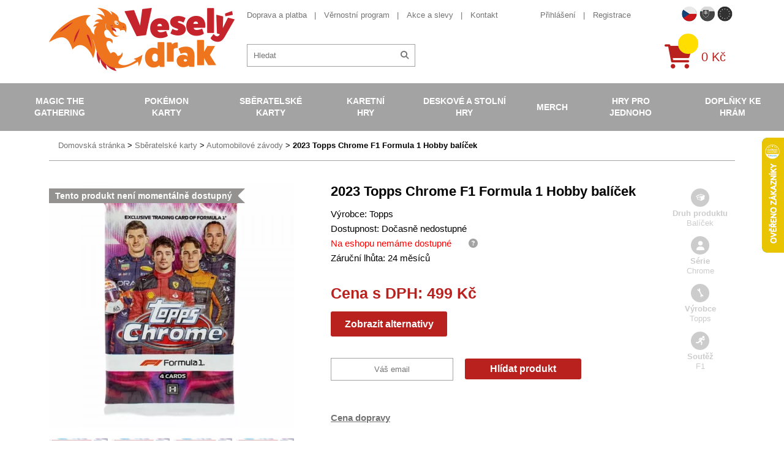

--- FILE ---
content_type: text/html; charset=UTF-8
request_url: https://www.vesely-drak.cz/produkty/karty-auto-zavody/12429-2023-topps-chrome-f1-formula-1-hobby-balicek/
body_size: 11400
content:
<!DOCTYPE html>
<html lang="cs">
<head>
<meta http-equiv="content-type" content="text/html; charset=utf-8">
<meta name="viewport" content="width=device-width, initial-scale=1.0, maximum-scale=1.0, user-scalable=0">
<meta name="facebook-domain-verification" content="pffyt1p9kst0kwgesjt2z7gzelvk3h" />
<title>Veselý drak | 2023 Topps Formula 1 Chrome Hobby balíček - sběratelské karty</title>
<meta name="description" content="Sběratelské karty automobilových závodů Formule 1 - 2023. Sbírejte své oblíbené závodníky a nejlepší automobilovou show. Skladem. Rychlé doručení. " />
<meta property="og:title" content="2023 Topps Formula 1 Chrome Hobby balíček - sběratelské karty"/>
<meta property="og:image" content="https://www.vesely-drak.cz/obrazek/65dda2f41cb9e/2023-topps-chrome-f1-formula-1-racing-hobby-pack-65dda42d89c7d.jpg"/>
<meta property="og:site_name" content="Veselý drak"/>
<meta property="lb:id" content="12429">
<link rel="preload" href="/webfonts/icomoon.ttf?XYz9hxx0yy" as="font" type="font/ttf" crossorigin>
<link rel="preload" href="/webfonts/fa-solid-900.woff2" as="font" type="font/woff2" crossorigin>
<link rel="stylesheet" type="text/css" href="/export/export-obsah.php?web=1&typ=export-css&files=WyJcL2Nzc1wvaWNvbnMtYWxsLmNzcyIsIlwvY3NzXC9zdHlsZS5taW4uY3NzIiwiXC9jc3NcL2FkZC5jc3MiLCJcL2Nzc1wvanF1ZXJ5LXVpLTEuMTIuMS5taW4uY3NzIiwiXC9qc1wvanF1ZXJ5XC9mYW5jeWJveFwvanF1ZXJ5LmZhbmN5Ym94LmNzcyJd&ver=1764767151" media="all">
<script type="text/javascript" src="/export/export-obsah.php?web=1&typ=export-js&files=[base64]&ver=cz17553274991756805975" defer></script>
<script>
          window.dataLayer = window.dataLayer || [];
          function gtag() { window.dataLayer.push(arguments); }
          gtag('consent', 'default', {
            'ad_storage': 'denied',
            'analytics_storage': 'denied',
            'ad_user_data': 'denied',
            'ad_personalization': 'denied',
            'personalization_storage': 'denied',
            'wait_for_update': 1000
          });
      </script><!-- Google Tag Manager -->
<script>(function(w,d,s,l,i){w[l]=w[l]||[];w[l].push({'gtm.start':
new Date().getTime(),event:'gtm.js'});var f=d.getElementsByTagName(s)[0],
j=d.createElement(s),dl=l!='dataLayer'?'&l='+l:'';j.async=true;j.src=
'https://www.googletagmanager.com/gtm.js?id='+i+dl;f.parentNode.insertBefore(j,f);
})(window,document,'script','dataLayer','GTM-NVFSG68');</script>
<!-- End Google Tag Manager -->
<script async src="https://scripts.luigisbox.com/LBX-486436.js"></script>
</head>
<body id="" class="web_cz ">
<!-- Google Tag Manager (noscript) -->
<noscript><iframe src="https://www.googletagmanager.com/ns.html?id=GTM-NVFSG68"
height="0" width="0" style="display:none;visibility:hidden"></iframe></noscript>
<!-- End Google Tag Manager (noscript) --><!--                                                                             NAV -->
<nav class="navbar">
<div class="mobile-menu-header closed">
<div class="flex-row">
<a href="/" class="col logo-holder col">
<img src="/images/vesely-drak-logo.png" alt="Veselý Drak" class="logo">
</a>
<div class="col">
<div class="flagmenu-wrapper">
                      <button class="flagmenu-trigger" id="flagmenuBtn" aria-haspopup="menu" aria-expanded="false" aria-controls="flagmenuNav">
                        <img src="/images/web/flag_cz.png" alt="" />

                      </button>

                      <nav class="flagmenu" id="flagmenuNav" role="menu" aria-label="Language" hidden>
                        <header></header>
                        <ul>
                          <li><a role="menuitem" href="https://www.vesely-drak.cz/produkty/karty-auto-zavody/12429-2023-topps-chrome-f1-formula-1-hobby-balicek/"><img src="/images/web/flag_cz.png" width="40" alt="CZECH"></a></li>
                          <li><a role="menuitem" href="https://www.vesely-drak.sk/produkty/karty-auto-zavody/12429-2023-topps-chrome-f1-formula-1-hobby-balicek/"><img src="/images/web/flag_sk.png" width="40" alt="Slovak"></a></li>
                          <li><a role="menuitem" href="https://www.merrydragon.com/produkty/karty-auto-zavody/12429-2023-topps-chrome-f1-formula-1-hobby-balicek/"><img src="/images/web/flag_en.png" width="40" alt="EU"></a></li>
                        </ul>
                      </nav>
                    </div>
<a href="/prihlaseni.php" class="mobile-menu-button" id="mobile-user"><span class="fas fa-user"></span></a>
<a href="/katalog-kosik.php" class="mobile-menu-button" id="mobile-cart">
<div class="quick-cart-composition">
<div class="quick-cart-icon">
<span class="fas fa-shopping-cart"></span>
</div>
<span class="quick-cart-items"></span>
</div>
</a><a href="#" class="mobile-menu-button closed" id="mobile-menu-toggle">
<span class="fas fa-times open"><span class="fa-bars-text">Menu</span></span><span class="fas fa-bars closed"><span class="fa-bars-text">Menu</span></span>
</a>
</div>
</div>
</div>
<div class="nav-block nav-flex closed">
<div class="additional-nav-holder nav-block-item">
<div class="container">
<div class="additional-nav-block nav-flex">
<a href="/" class="logo-holder">
<img src="/images/vesely-drak-logo.png" alt="Veselý Drak" class="logo">
</a>
<div class="additional-nav nav-flex">
<div class="additional-nav-top nav-flex">
<div class="info-nav-holder additional-nav-item">
<ul class="info-nav secondary-menu-list">
<li><a href="/doprava-a-platba/">Doprava a platba</a></li>
<li><a href="/vernostni-program/">Věrnostní program</a></li>
<li><a href="/produkty/akce-a-slevy/">Akce a slevy</a></li>
<li><a href="/kontakt/">Kontakt</a></li>
</ul>
</div>
<div class="secondary-nav-holder additional-nav-item nav-flex">
<ul class="secondary-nav secondary-menu-list">
<li>
<a href="/prihlaseni.php">Přihlášení</a>
</li>
<li>
<a href="/registrace.php">Registrace</a>
</li>
<li class="hidden-l"><a href="https://www.vesely-drak.sk/" class="">Slovenská verze webu</a></li>
</ul>
<ul class="flag-nav secondary-menu-list">
<li class="flag-nav__item active">
<a href="https://www.vesely-drak.cz/produkty/karty-auto-zavody/12429-2023-topps-chrome-f1-formula-1-hobby-balicek/" class=""><img src="/images/web/flag_cz.png" width="25" alt="CZECH"></a>
</li>
<li class="flag-nav__item ">
<a href="https://www.vesely-drak.sk/produkty/karty-auto-zavody/12429-2023-topps-chrome-f1-formula-1-hobby-balicek/" class=""><img src="/images/web/flag_sk.png" width="25" alt="SLOVAK"></a>
</li>
<li class="flag-nav__item ">
<a href="https://www.merrydragon.com/produkty/karty-auto-zavody/12429-2023-topps-chrome-f1-formula-1-hobby-balicek/" class=""><img src="/images/web/flag_en.png" width="25" alt="EU"></a>
</li>
</ul>
</div>
</div>
<div class="service-nav-holder additional-nav-item nav-flex">
<div class="search-block">
<form action="/hledat.php" method="get" id="quick-search">
<div class="quick-search-composition">
<input type="text" name="hledat" id="fulltext" id="quick-search-input" placeholder="Hledat">
<button class="quick-search-submit" id="quick-search-submit"><span class="fas fa-search"></span></button>
</div>
</form>
</div>
<a href="/katalog-kosik.php" class="quick-cart-block nav-flex">                  
<div class="quick-cart-composition">
<div class="quick-cart-icon">
<span class="fas fa-shopping-cart"></span>
</div>
<span class="quick-cart-items"></span>
</div>
<div class="quick-cart-total">
0&nbsp;Kč
</div>
</a>
</div>
</div>
</div>
</div>
</div>
<div class="main-nav-holder nav-block-item">
<div class="containerx">
<ul class="main-nav nav-flex">
<li><a href="/produkty/magic-the-gathering/">Magic the Gathering</a>
<div class="submenu-block">
<div class="container">
<div class="flex-row top-cols cols-nopadding no-margin">
<div class="col col-lg-20p col-quick-select">
<ul class="submenu">
<li><a href="/produkty/magic-the-gathering/?filter=from-price%3D5%2BK%25C4%258D%26to-price%3D5499%2BK%25C4%258D%26doporucujeme%3D1">Nejprod&aacute;vaněj&scaron;&iacute;</a></li>
<li><a href="/produkty/magic-the-gathering/?filter=from-price%3D5%2BK%25C4%258D%26to-price%3D5499%2BK%25C4%258D%26akce%3D1">Akce</a></li>
<li><a href="/produkty/magic-the-gathering/?filter=from-price%3D5%2BK%25C4%258D%26to-price%3D5499%2BK%25C4%258D%26novinka%3D1">Novinky</a></li>
<li><a href="/produkty/magic-the-gathering/?filter=from-price%3D5%2BK%25C4%258D%26to-price%3D5499%2BK%25C4%258D%26opet_skladem%3D1">Opět skladem</a></li>
</ul>
</div>
<div class="col col-lg-80p flex-row cols-halfpadding top-cols col-submenu no-pt no-pb">
<div class="col col-lg-25p">
<ul class="submenu">
<li> <a href="/produkty/mtg-edice/">MTG edice</a> </li>
</ul>
</div>
<div class="col col-lg-25p">
<ul class="submenu">
<li> <a href="/produkty/booster/">Booster</a> </li>
</ul>
</div>
<div class="col col-lg-25p">
<ul class="submenu">
<li> <a href="/produkty/booster-box/">Booster Box</a> </li>
</ul>
</div>
<div class="col col-lg-25p">
<ul class="submenu">
<li> <a href="/produkty/intro-pack/">Předpřipraven&eacute; bal&iacute;čky</a> </li>
</ul>
</div>
<div class="col col-lg-25p">
<ul class="submenu">
<li> <a href="/produkty/fat-pack/">Bundle (Fat pack)</a> </li>
</ul>
</div>
<div class="col col-lg-25p">
<ul class="submenu">
<li> <a href="/produkty/specialni-edice/">Speci&aacute;ln&iacute; edice</a> 
<ul class="submenu">
<li><a href="/produkty/commander/">Commander</a></li>
<li><a href="/produkty/deckbuilders-toolkit/">Deckbuilders Toolkit</a></li>
<li><a href="/produkty/duel-decks/">Duel Decks</a></li>
</ul>
</li>
</ul>
</div>
<div class="col col-lg-25p">
<ul class="submenu">
<li> <a href="/produkty/alba/">Alba na Magic</a> 
<ul class="submenu">
<li><a href="/produkty/jednobarevna-alba-mtg/">Jednobarevn&aacute; alba</a></li>
<li><a href="/produkty/mtg-album/">Obr&aacute;zkov&aacute; alba</a></li>
<li><a href="/produkty/stranky-do-alba/">Str&aacute;nky do alba</a></li>
</ul>
</li>
</ul>
</div>
<div class="col col-lg-25p">
<ul class="submenu">
<li> <a href="/produkty/krabicky/">Krabičky na Magic</a> 
<ul class="submenu">
<li><a href="/produkty/jednobarevne-krabicky-na-magic/">Jednobarevn&eacute; krabičky</a></li>
<li><a href="/produkty/obrazkove-krabicky-na-magic/">Obr&aacute;zkov&eacute; krabičky</a></li>
<li><a href="/produkty/krabicky-magic/">Magicov&eacute; krabičky</a></li>
<li><a href="/produkty/krabice-na-karty-magic/">Velk&eacute; krabice</a></li>
</ul>
</li>
</ul>
</div>
<div class="col col-lg-25p">
<ul class="submenu">
<li> <a href="/produkty/obaly/">Obaly na Magic</a> 
<ul class="submenu">
<li><a href="/produkty/jednobarevne-obaly-na-magic/">Jednobarevn&eacute; obaly</a></li>
<li><a href="/produkty/obrazkove-obaly-na-magic/">Obr&aacute;zkov&eacute; obaly</a></li>
<li><a href="/produkty/obaly-magic/">Magicov&eacute; obaly</a></li>
<li><a href="/produkty/mtg-pevne-obaly/">Pevn&eacute; obaly</a></li>
</ul>
</li>
</ul>
</div>
<div class="col col-lg-25p">
<ul class="submenu">
<li> <a href="/produkty/podlozky/">Podložky na Magic</a> 
<ul class="submenu">
<li><a href="/produkty/jednobarevne-podlozky-na-magic/">Jednobarevn&eacute; podložky</a></li>
<li><a href="/produkty/podlozky-magic/">Magicov&eacute; podložky</a></li>
</ul>
</li>
</ul>
</div>
<div class="col col-lg-25p">
<ul class="submenu">
<li> <a href="/produkty/tricka/">Trička s Magicem</a> </li>
</ul>
</div>
<div class="col col-lg-25p">
<ul class="submenu">
<li> <a href="/produkty/kostky-zetony-a-dalsi-doplnky/">Kostky, žetony a dal&scaron;&iacute; doplňky</a> </li>
</ul>
</div>
<div class="col col-lg-25p">
<ul class="submenu">
<li> <a href="/produkty/magic-plysaci/">Ply&scaron;ov&eacute; hračky</a> </li>
</ul>
</div>
<div class="col col-lg-25p">
<ul class="submenu">
<li> <a href="/produkty/unpainted-miniatures-magic-the-gathering/">Figurky a miniatury</a> </li>
</ul>
</div>
<div class="col col-lg-25p">
<ul class="submenu">
<li> <a href="/produkty/knihy/">Knihy o Magicu</a> </li>
</ul>
</div>
</div>
</div>
</div>
</div>
</li>
<li class="active"><a href="/produkty/pokemon-karty/">Pok&eacute;mon karty</a>
<div class="submenu-block">
<div class="container">
<div class="flex-row top-cols cols-nopadding no-margin">
<div class="col col-lg-20p col-quick-select">
<ul class="submenu">
<li><a href="/produkty/pokemon-karty/?filter=from-price%3D5%2BK%25C4%258D%26to-price%3D3999%2BK%25C4%258D%26doporucujeme%3D1">Nejprod&aacute;vaněj&scaron;&iacute;</a></li>
<li><a href="/produkty/pokemon-karty/?filter=from-price%3D5%2BK%25C4%258D%26to-price%3D3999%2BK%25C4%258D%26akce%3D1">Akce</a></li>
<li><a href="/produkty/pokemon-karty/?filter=from-price%3D5%2BK%25C4%258D%26to-price%3D3999%2BK%25C4%258D%26novinka%3D1">Novinky</a></li>
<li><a href="/produkty/pokemon-karty/?filter=from-price%3D5%2BK%25C4%258D%26to-price%3D3999%2BK%25C4%258D%26opet_skladem%3D1">Opět skladem</a></li>
</ul>
</div>
<div class="col col-lg-80p flex-row cols-halfpadding top-cols col-submenu no-pt no-pb">
<div class="col col-lg-25p">
<ul class="submenu">
<li> <a href="/produkty/pokemon-edice/">Pokemon edice</a> </li>
</ul>
</div>
<div class="col col-lg-25p">
<ul class="submenu">
<li> <a href="/produkty/boostery/">Booster</a> </li>
</ul>
</div>
<div class="col col-lg-25p">
<ul class="submenu">
<li> <a href="/produkty/booster-boxy/">Booster Box</a> </li>
</ul>
</div>
<div class="col col-lg-25p">
<ul class="submenu">
<li> <a href="/produkty/pcd/">Hotov&eacute; bal&iacute;čky na hran&iacute;</a> </li>
</ul>
</div>
<div class="col col-lg-25p">
<ul class="submenu">
<li> <a href="/produkty/specialni-sety/">Speci&aacute;ln&iacute; sety</a> 
<ul class="submenu">
<li><a title="Pok&eacute;mon V Box" href="/produkty/pokemon-v-box/">Pok&eacute;mon V Box</a></li>
<li><a href="/produkty/pokemon-elite-trainer-box/" title="Pok&eacute;mon Elite Trainer Box ">Elite Trainer Box</a></li>
<li><a href="/produkty/pokemon-plechovky/">Pok&eacute;mon plechovky</a></li>
<li><a href="/produkty/pokemon-premium-kolekce/">Pok&eacute;mon Premium kolekce</a></li>
</ul>
</li>
</ul>
</div>
<div class="col col-lg-25p">
<ul class="submenu">
<li> <a href="/produkty/pokemon-alba/">Alba na Pok&eacute;mony</a> 
<ul class="submenu">
<li><a href="/produkty/pokemon-alba-na-pokemony/">Pok&eacute;mon&iacute; alba</a></li>
<li><a href="/produkty/jednobarevna-alba-na-pokemony/">Jednobarevn&aacute; alba</a></li>
<li><a href="/produkty/stranky-do-alba/">Str&aacute;nky do alba</a></li>
</ul>
</li>
</ul>
</div>
<div class="col col-lg-25p">
<ul class="submenu">
<li> <a href="/produkty/pokemon-krabicky/">Krabičky na Pok&eacute;mony</a> 
<ul class="submenu">
<li><a href="/produkty/pokemon-krabicky-na-pokemony/">Pok&eacute;mon&iacute; krabičky</a></li>
<li><a href="/produkty/jednobarevne-krabicky-na-pokemony/">Jednobarevn&eacute; krabičky</a></li>
<li><a href="/produkty/barevne-krabicky-na-pokemony/">Barevn&eacute; krabičky</a></li>
<li><a href="/produkty/ulozne-krabicky/">&Uacute;ložn&eacute; krabičky</a></li>
</ul>
</li>
</ul>
</div>
<div class="col col-lg-25p">
<ul class="submenu">
<li> <a href="/produkty/pokemon-obaly/">Obaly na Pok&eacute;mony</a> 
<ul class="submenu">
<li><a href="/produkty/pokemoni-obaly/">Pok&eacute;mon&iacute; obaly</a></li>
<li><a href="/produkty/jednobarevne-obaly-na-pokemony/">Jednobarevn&eacute; obaly</a></li>
<li><a href="/produkty/pevne-obaly-na-karty/">Pevn&eacute; obaly</a></li>
</ul>
</li>
</ul>
</div>
<div class="col col-lg-25p">
<ul class="submenu">
<li> <a href="/produkty/pokemon-podlozky/">Pok&eacute;mon podložky</a> </li>
</ul>
</div>
<div class="col col-lg-25p">
<ul class="submenu">
<li> <a href="/produkty/pokemon-kusove-karty-a-herni-prislusenstvi/">Kusov&eacute; karty a doplňky</a> </li>
</ul>
</div>
<div class="col col-lg-25p">
<ul class="submenu">
<li> <a href="/produkty/pokemon-figurky/">Pokemon figurky</a> </li>
</ul>
</div>
<div class="col col-lg-25p">
<ul class="submenu">
<li> <a href="/produkty/pokemon-hracky/">Pok&eacute;mon hračky</a> </li>
</ul>
</div>
<div class="col col-lg-25p">
<ul class="submenu">
<li> <a href="/produkty/pokemon-obleceni/">Pok&eacute;mon oblečen&iacute;</a> </li>
</ul>
</div>
<div class="col col-lg-25p">
<ul class="submenu">
<li> <a href="/produkty/pokemon-plysove-hracky/">Pok&eacute;mon ply&scaron;ov&eacute; hračky</a> </li>
</ul>
</div>
<div class="col col-lg-25p">
<ul class="submenu">
<li> <a href="/produkty/pokemon-ostatni/">Pok&eacute;mon ostatn&iacute;</a> </li>
</ul>
</div>
</div>
</div>
</div>
</div>
</li>
<li><a href="/produkty/sberatelske-karty/">Sběratelsk&eacute; karty</a>
<div class="submenu-block">
<div class="container">
<div class="flex-row top-cols cols-nopadding no-margin">
<div class="col col-lg-20p col-quick-select">
<ul class="submenu">
<li><a href="/produkty/sberatelske-karty/?filter=from-price%3D39%2BK%25C4%258D%26to-price%3D1299%2BK%25C4%258D%26doporucujeme%3D1">Nejprod&aacute;vaněj&scaron;&iacute;</a></li>
<li><a href="/produkty/sberatelske-karty/?filter=from-price%3D39%2BK%25C4%258D%26to-price%3D1299%2BK%25C4%258D%26akce%3D1">Akce</a></li>
<li><a href="/produkty/sberatelske-karty/?filter=from-price%3D39%2BK%25C4%258D%26to-price%3D1299%2BK%25C4%258D%26novinka%3D1">Novinky</a></li>
<li><a href="/produkty/sberatelske-karty/?filter=from-price%3D39%2BK%25C4%258D%26to-price%3D1299%2BK%25C4%258D%26opet_skladem%3D1">Opět skladem</a></li>
</ul>
</div>
<div class="col col-lg-80p flex-row cols-halfpadding top-cols col-submenu no-pt no-pb">
<div class="col col-lg-25p">
<ul class="submenu">
<li> <a href="/produkty/fotbalove-karty/">Fotbalov&eacute; karty</a> </li>
</ul>
</div>
<div class="col col-lg-25p">
<ul class="submenu">
<li> <a href="/produkty/sberatelske-hokejove-karty/">Hokejov&eacute; karty</a> </li>
</ul>
</div>
<div class="col col-lg-25p">
<ul class="submenu">
<li> <a href="/produkty/mma-karty/">MMA karty</a> </li>
</ul>
</div>
<div class="col col-lg-25p">
<ul class="submenu">
<li> <a href="/produkty/nba-basketbalove-karty-a-samolepky/">NBA karty, samolepky</a> </li>
</ul>
</div>
<div class="col col-lg-25p">
<ul class="submenu">
<li> <a href="/produkty/sportovni-sberatelske-nfl-karty/">NFL karty</a> </li>
</ul>
</div>
<div class="col col-lg-25p">
<ul class="submenu">
<li> <a href="/produkty/baseballove-karticky/">Baseballov&eacute; karty</a> </li>
</ul>
</div>
<div class="col col-lg-25p">
<ul class="submenu">
<li> <a href="/produkty/karty-auto-zavody/">Automobilov&eacute; z&aacute;vody</a> </li>
</ul>
</div>
<div class="col col-lg-25p">
<ul class="submenu">
<li> <a href="/produkty/karty-golf/">Golf</a> </li>
</ul>
</div>
<div class="col col-lg-25p">
<ul class="submenu">
<li> <a href="/produkty/marvel-karty/">Marvel karty</a> </li>
</ul>
</div>
<div class="col col-lg-25p">
<ul class="submenu">
<li> <a href="/produkty/sberatelske-karty-celebrity-historicke-osobnosti/">Zn&aacute;me osobnosti</a> </li>
</ul>
</div>
<div class="col col-lg-25p">
<ul class="submenu">
<li> <a href="/produkty/naruto-karty/">Naruto karty</a> </li>
</ul>
</div>
<div class="col col-lg-25p">
<ul class="submenu">
<li> <a href="/produkty/super-mario-karty/">Super Mario karty</a> </li>
</ul>
</div>
<div class="col col-lg-25p">
<ul class="submenu">
<li> <a href="/produkty/one-piece-trading-cards/">One Piece TC</a> </li>
</ul>
</div>
<div class="col col-lg-25p">
<ul class="submenu">
<li> <a href="/produkty/star-wars-karty/">Star Wars karty</a> </li>
</ul>
</div>
<div class="col col-lg-25p">
<ul class="submenu">
<li> <a href="/produkty/warhammer-40000-dark-galaxy-trading-cards/">Warhammer karty</a> </li>
</ul>
</div>
<div class="col col-lg-25p">
<ul class="submenu">
<li> <a href="/produkty/fortnite-karty/">Fortnite karty</a> </li>
</ul>
</div>
<div class="col col-lg-25p">
<ul class="submenu">
<li> <a href="/produkty/minecraft-karty/">Minecraft karty</a> </li>
</ul>
</div>
<div class="col col-lg-25p">
<ul class="submenu">
<li> <a href="/produkty/lol-surprise-karty/">LOL Surprise karty</a> </li>
</ul>
</div>
<div class="col col-lg-25p">
<ul class="submenu">
<li> <a href="/produkty/ledove-kralovstvi-frozen-karty/">Ledov&eacute; kr&aacute;lovstv&iacute;</a> </li>
</ul>
</div>
<div class="col col-lg-25p">
<ul class="submenu">
<li> <a href="/produkty/sberatelske-karty/">Ostatn&iacute;</a> </li>
</ul>
</div>
</div>
</div>
</div>
</div>
</li>
<li><a href="/produkty/karetni-hry/">Karetn&iacute; hry</a>
<div class="submenu-block">
<div class="container">
<div class="flex-row top-cols cols-nopadding no-margin">
<div class="col col-lg-20p col-quick-select">
<ul class="submenu">
<li><a href="/produkty/karetni-hry/?filter=from-price%3D49%2BK%25C4%258D%26to-price%3D1099%2BK%25C4%258D%26doporucujeme%3D1">Nejprod&aacute;vaněj&scaron;&iacute;</a></li>
<li><a href="/produkty/karetni-hry/?filter=from-price%3D49%2BK%25C4%258D%26to-price%3D1099%2BK%25C4%258D%26akce%3D1">Akce</a></li>
<li><a href="/produkty/karetni-hry/?filter=from-price%3D49%2BK%25C4%258D%26to-price%3D1099%2BK%25C4%258D%26novinka%3D1">Novinky</a></li>
<li><a href="/produkty/karetni-hry/?filter=from-price%3D49%2BK%25C4%258D%26to-price%3D1099%2BK%25C4%258D%26opet_skladem%3D1">Opět skladem</a></li>
</ul>
</div>
<div class="col col-lg-80p flex-row cols-halfpadding top-cols col-submenu no-pt no-pb">
<div class="col col-lg-25p">
<ul class="submenu">
<li> <a href="/produkty/android-netrunner/">Android: Netrunner</a> </li>
</ul>
</div>
<div class="col col-lg-25p">
<ul class="submenu">
<li> <a href="/produkty/arkham-horror/">Arkham Horror</a> </li>
</ul>
</div>
<div class="col col-lg-25p">
<ul class="submenu">
<li> <a href="/produkty/ascension/">Ascension</a> </li>
</ul>
</div>
<div class="col col-lg-25p">
<ul class="submenu">
<li> <a href="/produkty/karty-digimon/">Digimon</a> </li>
</ul>
</div>
<div class="col col-lg-25p">
<ul class="submenu">
<li> <a href="/produkty/dragoborne/">Dragoborne</a> </li>
</ul>
</div>
<div class="col col-lg-25p">
<ul class="submenu">
<li> <a href="/produkty/dragonball-super-card-game/">DragonBall karty</a> </li>
</ul>
</div>
<div class="col col-lg-25p">
<ul class="submenu">
<li> <a href="/produkty/epic-card-game/">Epic Card Game</a> </li>
</ul>
</div>
<div class="col col-lg-25p">
<ul class="submenu">
<li> <a href="/produkty/final-fantasy/">Final Fantasy</a> </li>
</ul>
</div>
<div class="col col-lg-25p">
<ul class="submenu">
<li> <a href="/produkty/flesh-and-blood-karty/">Flesh and Blood</a> </li>
</ul>
</div>
<div class="col col-lg-25p">
<ul class="submenu">
<li> <a href="/produkty/hero-realms/">Hero Realms</a> </li>
</ul>
</div>
<div class="col col-lg-25p">
<ul class="submenu">
<li> <a href="/produkty/hra-o-truny-lcg/">Hra o Trůny</a> </li>
</ul>
</div>
<div class="col col-lg-25p">
<ul class="submenu">
<li> <a href="/produkty/keyforge/">KeyForge</a> </li>
</ul>
</div>
<div class="col col-lg-25p">
<ul class="submenu">
<li> <a href="/produkty/legend-of-the-five-rings/">Legend of the Five Rings</a> </li>
</ul>
</div>
<div class="col col-lg-25p">
<ul class="submenu">
<li> <a href="/produkty/lorcana/">Lorcana Disney</a> </li>
</ul>
</div>
<div class="col col-lg-25p">
<ul class="submenu">
<li> <a href="/produkty/karty-my-hero-academia/">My Hero Academia</a> </li>
</ul>
</div>
<div class="col col-lg-25p">
<ul class="submenu">
<li> <a href="/produkty/pan-prstenu-lcg/">P&aacute;n Prstenů</a> </li>
</ul>
</div>
<div class="col col-lg-25p">
<ul class="submenu">
<li> <a href="/produkty/one-piece-card-game/">One Piece TCG</a> </li>
</ul>
</div>
<div class="col col-lg-25p">
<ul class="submenu">
<li> <a href="/produkty/scratch-wars/">Scratch Wars</a> </li>
</ul>
</div>
<div class="col col-lg-25p">
<ul class="submenu">
<li> <a href="/produkty/star-realms/">Star Realms</a> </li>
</ul>
</div>
<div class="col col-lg-25p">
<ul class="submenu">
<li> <a href="/produkty/star-wars-destiny/">Star Wars</a> </li>
</ul>
</div>
<div class="col col-lg-25p">
<ul class="submenu">
<li> <a href="/produkty/vampire-eternal-struggle/">Vampire</a> </li>
</ul>
</div>
<div class="col col-lg-25p">
<ul class="submenu">
<li> <a href="/produkty/warage/">Warage</a> </li>
</ul>
</div>
<div class="col col-lg-25p">
<ul class="submenu">
<li> <a href="/produkty/warhammer-champions/">Warhammer Champions</a> </li>
</ul>
</div>
<div class="col col-lg-25p">
<ul class="submenu">
<li> <a href="/produkty/wastelands/">Wastelands</a> </li>
</ul>
</div>
<div class="col col-lg-25p">
<ul class="submenu">
<li> <a href="/produkty/karty-yu-gi-oh/">Yu-Gi-Oh</a> </li>
</ul>
</div>
<div class="col col-lg-25p">
<ul class="submenu">
<li> <a href="/produkty/ostatni/">Ostatn&iacute;</a> </li>
</ul>
</div>
<div class="col col-lg-25p">
<ul class="submenu">
<li> <a href="/produkty/poker-sortiment/">Poker</a> </li>
</ul>
</div>
</div>
</div>
</div>
</div>
</li>
<li><a href="/produkty/deskove-a-stolni-hry/">Deskov&eacute; a stoln&iacute; hry</a>
<div class="submenu-block">
<div class="container">
<div class="flex-row top-cols cols-nopadding no-margin">
<div class="col col-lg-20p col-quick-select">
<ul class="submenu">
<li><a href="/produkty/deskove-a-stolni-hry/?filter=from-price%3D49%2BK%25C4%258D%26to-price%3D3999%2BK%25C4%258D%26doporucujeme%3D1">Nejprod&aacute;vaněj&scaron;&iacute;</a></li>
<li><a href="/produkty/deskove-a-stolni-hry/?filter=from-price%3D49%2BK%25C4%258D%26to-price%3D3999%2BK%25C4%258D%26akce%3D1">Akce</a></li>
<li><a href="/produkty/deskove-a-stolni-hry/?filter=from-price%3D49%2BK%25C4%258D%26to-price%3D3999%2BK%25C4%258D%26novinka%3D1">Novinky</a></li>
<li><a href="/produkty/deskove-a-stolni-hry/?filter=from-price%3D49%2BK%25C4%258D%26to-price%3D3999%2BK%25C4%258D%26opet_skladem%3D1">Opět skladem</a></li>
</ul>
</div>
<div class="col col-lg-80p flex-row cols-halfpadding top-cols col-submenu no-pt no-pb">
<div class="col col-lg-25p">
<ul class="submenu">
<li> <a href="/produkty/strategicke/">Strategick&eacute;</a> 
<ul class="submenu">
<li><a href="/produkty/carcassonne/">Carcassonne</a></li>
<li><a href="/produkty/dominion/">Dominion</a></li>
<li><a href="/produkty/osadnici-z-katanu/">Osadn&iacute;ci z Katanu</a></li>
<li><a href="/produkty/scythe/">Scythe</a></li>
</ul>
</li>
</ul>
</div>
<div class="col col-lg-25p">
<ul class="submenu">
<li> <a href="/produkty/fantasy/">Fantasy</a> 
<ul class="submenu">
<li><a href="/produkty/hra-o-truny/">Hra o Trůny</a></li>
<li><a href="/produkty/panstvi-hruzy/">Panstv&iacute; hrůzy</a></li>
<li><a href="/produkty/star-wars/">Star Wars</a></li>
</ul>
</li>
</ul>
</div>
<div class="col col-lg-25p">
<ul class="submenu">
<li> <a href="/produkty/rodinne/">Rodinn&eacute;</a> 
<ul class="submenu">
<li><a href="/produkty/activity/">Activity</a></li>
<li><a href="/produkty/dixit/">Dixit</a></li>
<li><a href="/produkty/dobble/">Dobble</a></li>
<li><a href="/produkty/ticket-to-ride/">Ticket to Ride</a></li>
</ul>
</li>
</ul>
</div>
<div class="col col-lg-25p">
<ul class="submenu">
<li> <a href="/produkty/karetni/">Karetn&iacute;</a> 
<ul class="submenu">
<li><a href="/produkty/bang/">Bang</a></li>
<li><a href="/produkty/citadela/">Citadela</a></li>
<li><a href="/produkty/munchkin/">Munchkin</a></li>
<li><a href="/produkty/settlers-zrod-imperia/">Settlers Zrod imp&eacute;ria</a></li>
</ul>
</li>
</ul>
</div>
<div class="col col-lg-25p">
<ul class="submenu">
<li> <a href="/produkty/party/">P&aacute;rty</a> 
<ul class="submenu">
<li><a href="/produkty/exploding-kittens/">Exploding Kittens</a></li>
<li><a href="/produkty/kryci-jmena/">Kryc&iacute; jm&eacute;na</a></li>
<li><a href="/produkty/timeline/">Timeline</a></li>
</ul>
</li>
</ul>
</div>
<div class="col col-lg-25p">
<ul class="submenu">
<li> <a href="/produkty/vzdelavaci/">Vzděl&aacute;vac&iacute;</a> 
<ul class="submenu">
<li><a href="/produkty/cesko/">Česko</a></li>
</ul>
</li>
</ul>
</div>
<div class="col col-lg-25p">
<ul class="submenu">
<li> <a href="/produkty/detske/">Dětsk&eacute;</a> </li>
</ul>
</div>
<div class="col col-lg-25p">
<ul class="submenu">
<li> <a href="/produkty/klasicke-deskove-hry/">Klasick&eacute;</a> </li>
</ul>
</div>
<div class="col col-lg-25p">
<ul class="submenu">
<li> <a href="/produkty/hry-pro-dva/">Hry pro dva</a> </li>
</ul>
</div>
<div class="col col-lg-25p">
<ul class="submenu">
<li> <a href="/produkty/hlavolamy/">Hlavolamy</a> </li>
</ul>
</div>
<div class="col col-lg-25p">
<ul class="submenu">
<li> <a href="/produkty/gamebooky/">Gamebooky</a> </li>
</ul>
</div>
<div class="col col-lg-25p">
<ul class="submenu">
<li> <a href="/produkty/obaly-na-karty/">Obaly na karty</a> </li>
</ul>
</div>
<div class="col col-lg-25p">
<ul class="submenu">
<li> <a href="/produkty/3d-puzzle/">3D Puzzle</a> </li>
</ul>
</div>
</div>
</div>
</div>
</div>
</li>
<li><a href="/produkty/merchandise/">Merch</a>
<div class="submenu-block">
<div class="container">
<div class="flex-row top-cols cols-nopadding no-margin">
<div class="col col-lg-20p col-quick-select">
<ul class="submenu">
<li><a href="/produkty/merchandise/?filter=from-price%3D39%2BK%25C4%258D%26to-price%3D1299%2BK%25C4%258D%26doporucujeme%3D1">Nejprod&aacute;vaněj&scaron;&iacute;</a></li>
<li><a href="/produkty/merchandise/?filter=from-price%3D39%2BK%25C4%258D%26to-price%3D1299%2BK%25C4%258D%26akce%3D1">Akce</a></li>
<li><a href="/produkty/merchandise/?filter=from-price%3D39%2BK%25C4%258D%26to-price%3D1299%2BK%25C4%258D%26novinka%3D1">Novinky</a></li>
<li><a href="/produkty/merchandise/?filter=from-price%3D39%2BK%25C4%258D%26to-price%3D1299%2BK%25C4%258D%26opet_skladem%3D1">Opět skladem</a></li>
</ul>
</div>
<div class="col col-lg-80p flex-row cols-halfpadding top-cols col-submenu no-pt no-pb">
<div class="col col-lg-25p">
<ul class="submenu">
<li> <a href="/produkty/zaklinac-predmety/">Zakl&iacute;nač</a> </li>
</ul>
</div>
<div class="col col-lg-25p">
<ul class="submenu">
<li> <a href="/produkty/harry-potter-merch/">Harry Potter</a> </li>
</ul>
</div>
<div class="col col-lg-25p">
<ul class="submenu">
<li> <a href="/produkty/merch-vesely-drak/">Vesel&yacute; drak</a> </li>
</ul>
</div>
<div class="col col-lg-25p">
<ul class="submenu">
<li> <a href="/produkty/naruto-merch-a-naruto-figurky/">Naruto</a> </li>
</ul>
</div>
<div class="col col-lg-25p">
<ul class="submenu">
<li> <a href="/produkty/tlapkova-patrola/">Tlapokov&aacute; Patrola</a> </li>
</ul>
</div>
<div class="col col-lg-25p">
<ul class="submenu">
<li> <a href="/produkty/fortnite-predmety-figurky-karty/">Fortnite</a> </li>
</ul>
</div>
</div>
</div>
</div>
</div>
</li>
<li><a href="/produkty/hry-pro-jednoho/">Hry pro jednoho</a>
<div class="submenu-block">
<div class="container">
<div class="flex-row top-cols cols-nopadding no-margin">
<div class="col col-lg-20p col-quick-select">
<ul class="submenu">
<li><a href="/produkty/hry-pro-jednoho/?filter=from-price%3D39%2BK%25C4%258D%26to-price%3D1299%2BK%25C4%258D%26doporucujeme%3D1">Nejprod&aacute;vaněj&scaron;&iacute;</a></li>
<li><a href="/produkty/hry-pro-jednoho/?filter=from-price%3D39%2BK%25C4%258D%26to-price%3D1299%2BK%25C4%258D%26akce%3D1">Akce</a></li>
<li><a href="/produkty/hry-pro-jednoho/?filter=from-price%3D39%2BK%25C4%258D%26to-price%3D1299%2BK%25C4%258D%26novinka%3D1">Novinky</a></li>
<li><a href="/produkty/hry-pro-jednoho/?filter=from-price%3D39%2BK%25C4%258D%26to-price%3D1299%2BK%25C4%258D%26opet_skladem%3D1">Opět skladem</a></li>
</ul>
</div>
<div class="col col-lg-80p flex-row cols-halfpadding top-cols col-submenu no-pt no-pb">
<div class="col col-lg-25p">
<ul class="submenu">
<li> <a href="/produkty/3d-puzzle/">Puzzle</a> </li>
</ul>
</div>
<div class="col col-lg-25p">
<ul class="submenu">
<li> <a href="/produkty/gamebooky/">Gamebooky</a> </li>
</ul>
</div>
<div class="col col-lg-25p">
<ul class="submenu">
<li> <a href="/produkty/hlavolamy/">Hlavolamy</a> </li>
</ul>
</div>
</div>
</div>
</div>
</div>
</li>
<li><a href="/produkty/doplnky-ke-hram/">Doplňky ke hr&aacute;m</a>
<div class="submenu-block">
<div class="container">
<div class="flex-row top-cols cols-nopadding no-margin">
<div class="col col-lg-20p col-quick-select">
<ul class="submenu">
<li><a href="/produkty/doplnky-ke-hram/?filter=from-price%3D%26to-price%3D%26doporucujeme%3D1">Nejprod&aacute;vaněj&scaron;&iacute;</a></li>
<li><a href="/produkty/doplnky-ke-hram/?filter=from-price%3D%26to-price%3D%26akce%3D1">Akce</a></li>
<li><a href="/produkty/doplnky-ke-hram/?filter=from-price%3D%26to-price%3D%26novinka%3D1">Novinky</a></li>
<li><a href="/produkty/doplnky-ke-hram/?filter=from-price%3D%26to-price%3D%26opet_skladem%3D1">Opět skaldem</a></li>
</ul>
</div>
<div class="col col-lg-80p flex-row cols-halfpadding top-cols col-submenu no-pt no-pb">
<div class="col col-lg-25p">
<ul class="submenu">
<li> <a href="/produkty/alba-na-hry/">Alba na hry</a> 
<ul class="submenu">
<li><a href="/produkty/alba-jednobarevna/">Alba jednobarevn&aacute;</a></li>
<li><a href="/produkty/alba-magic/">Alba Magic</a></li>
<li><a href="/produkty/alba-pokemon/">Alba Pok&eacute;mon</a></li>
<li><a href="/produkty/stranky-do-alba/">Str&aacute;nky do alba</a></li>
</ul>
</li>
</ul>
</div>
<div class="col col-lg-25p">
<ul class="submenu">
<li> <a href="/produkty/obaly-na-hry/">Obaly na hry</a> 
<ul class="submenu">
<li><a href="/produkty/mini-american/">Mini American</a></li>
<li><a href="/produkty/mini-european/">Mini European</a></li>
<li><a href="/produkty/standard-american/">Standard American</a></li>
<li><a href="/produkty/standard-european/">Standard European</a></li>
<li><a href="/produkty/standard-card-game/">Standard Card Game</a></li>
<li><a href="/produkty/specialni-obaly/">Speci&aacute;ln&iacute; obaly</a></li>
<li><a href="/produkty/obaly-na-magic/">Obaly Magic</a></li>
<li><a href="/produkty/obaly-na-pokemon/">Obaly Pok&eacute;mon</a></li>
</ul>
</li>
</ul>
</div>
<div class="col col-lg-25p">
<ul class="submenu">
<li> <a href="/produkty/krabicky-na-hry/">Krabičky na hry</a> 
<ul class="submenu">
<li><a href="/produkty/krabicky-jednobarevne/">Krabičky jednobarevn&eacute;</a></li>
<li><a href="/produkty/krabicky-magic/">Krabičky Magic</a></li>
<li><a href="/produkty/krabicky-pokemon/">Krabičky Pok&eacute;mon</a></li>
</ul>
</li>
</ul>
</div>
<div class="col col-lg-25p">
<ul class="submenu">
<li> <a href="/produkty/herni-podlozky/">Hern&iacute; podložky</a> 
<ul class="submenu">
<li><a href="/produkty/herni-podlozky-jednobarevne/">Hern&iacute; podložky jednobarevn&eacute;</a></li>
<li><a href="/produkty/herni-podlozky-magic/">Hern&iacute; podložky Magic</a></li>
<li><a href="/produkty/herni-podlozky-pokemon/">Hern&iacute; podložky Pok&eacute;mon</a></li>
</ul>
</li>
</ul>
</div>
<div class="col col-lg-25p">
<ul class="submenu">
<li> <a href="/produkty/hraci-kostky/">Hrac&iacute; kostky</a> </li>
</ul>
</div>
</div>
</div>
</div>
</div>
</li>
</ul>
</div>
</div>
</div>
</nav>
<!--                                                                             NAV - END -->
<div class="mobile-nav-search nav-flex">
<div class="search-block">
<form action="/hledat.php" method="get" id="quick-search">
<div class="quick-search-composition">
<input type="text" name="hledat" id="fulltext-mobil" placeholder="Hledat" class="ui-autocomplete-input" autocomplete="off">
<button class="quick-search-submit" id="quick-search-submit">
<span class="fas fa-search">
</span>
</button>
</div>
</form>
</div>
</div>
<!--                                                                             BREADCRUMBS -->
<div class="breadcrumbs-block">
<div class="container">
<div class="breadcrumbs">
<a href="/">Domovská stránka</a>  > <a href="/produkty/sberatelske-karty/">Sběratelské karty</a>  > <a href="/produkty/karty-auto-zavody/">Automobilové závody</a> > <a href="/produkty/karty-auto-zavody/12429-2023-topps-chrome-f1-formula-1-hobby-balicek/">2023 Topps Chrome F1 Formula 1 Hobby balíček</a>
</div>
</div>
</div>
<!--                                                                             BREADCRUMBS - END -->    
<!--                                                                             CONTENT -->
<div class="block">
<div class="container">    
<script>
            // Measure a view of product details. This example assumes the detail view occurs on pageload,
            // and also tracks a standard pageview of the details page.
            dataLayer.push({ ecommerce: null });  // Clear the previous ecommerce object.
            dataLayer.push({
              'ecommerce': {
                'detail': {
                  'products': [{
                    'name': '2023 Topps Chrome F1 Formula 1 Hobby balíček',
                    'id': '12429',
                    'price': '499',
                    'brand': 'Topps',
                    'category': 'Automobilové závody'
                   }]
                 }
               }
            });
            </script><div class="detail-header-block" data-lb-id="12429">
<div class="flex-row detail-header">
<div class="col col-images">
<div class="detail-image-holder">
<div class="ribbons-h-block">
<div class="ribbon-h ribbon-gray">
<span>Tento produkt není momentálně dostupný</span>
</div>
</div>
<div class="image-holder">
<a href="/obrazek/webp/65dda2f41cb9e-2023-topps-chrome-f1-formula-1-racing-hobby-pack-65dda42d89c7d.webp" rel="gallery1" class="fancybox" title="2023 Topps Chrome F1 Formula 1 Hobby balíček">
<img src="/obrazek/webp/65dda2f41cb9e-2023-topps-chrome-f1-formula-1-racing-hobby-pack-65dda42d89c7d.webp" title="2023 Topps Chrome F1 Formula 1 Hobby balíček"  alt="2023 Topps Chrome F1 Formula 1 Hobby balíček" class="img-responsive Xlazyloading" />
</a>
</div>
<div class="thumbs-block">
<div class="thumbs-holder flex-row">
<div class="col col-lg-25p thumb-item">
<a href="/obrazek/65dda2f41cb9e/2023-topps-chrome-f1-formula-1-hobby-box-2-65dda43681ca7.jpeg" rel="gallery1" class="fancybox" title="2023-Topps-Chrome-F1-Formula-1-Hobby-Box-2">
<img src="/obrazek/webp/65dda2f41cb9e-2023-topps-chrome-f1-formula-1-hobby-box-2-65dda43681ca7_200x150.webp" alt="2023-Topps-Chrome-F1-Formula-1-Hobby-Box-2" class="img-responsive Xlazyloading" />
</a>
</div>
<div class="col col-lg-25p thumb-item">
<a href="/obrazek/65dda2f41cb9e/2023-topps-chrome-f1-formula-1-hobby-box-3-65dda44165a1e.jpeg" rel="gallery1" class="fancybox" title="2023-Topps-Chrome-F1-Formula-1-Hobby-Box-3">
<img src="/obrazek/webp/65dda2f41cb9e-2023-topps-chrome-f1-formula-1-hobby-box-3-65dda44165a1e_200x150.webp" alt="2023-Topps-Chrome-F1-Formula-1-Hobby-Box-3" class="img-responsive Xlazyloading" />
</a>
</div>
<div class="col col-lg-25p thumb-item">
<a href="/obrazek/65dda2f41cb9e/2023-topps-chrome-f1-formula-1-hobby-box-4-65dda44b2be76.jpeg" rel="gallery1" class="fancybox" title="2023-Topps-Chrome-F1-Formula-1-Hobby-Box-4">
<img src="/obrazek/webp/65dda2f41cb9e-2023-topps-chrome-f1-formula-1-hobby-box-4-65dda44b2be76_200x150.webp" alt="2023-Topps-Chrome-F1-Formula-1-Hobby-Box-4" class="img-responsive Xlazyloading" />
</a>
</div>
<div class="col col-lg-25p thumb-item">
<a href="/obrazek/65dda2f41cb9e/2023-topps-chrome-f1-formula-1-hobby-box-5-65dda4537b3ac.jpeg" rel="gallery1" class="fancybox" title="2023-Topps-Chrome-F1-Formula-1-Hobby-Box-5">
<img src="/obrazek/webp/65dda2f41cb9e-2023-topps-chrome-f1-formula-1-hobby-box-5-65dda4537b3ac_200x150.webp" alt="2023-Topps-Chrome-F1-Formula-1-Hobby-Box-5" class="img-responsive Xlazyloading" />
</a>
</div>
<a style="display:none" href="/obrazek/65dda2f41cb9e/2023-topps-chrome-f1-formula-1-hobby-box-2-65dda43681ca7.jpeg" rel="gallery2" class="fancybox" title="2023-Topps-Chrome-F1-Formula-1-Hobby-Box-2">
<img class="lazyloading" src="/obrazek/webp/65dda2f41cb9e-2023-topps-chrome-f1-formula-1-hobby-box-2-65dda43681ca7_200x150.webp" alt="2023-Topps-Chrome-F1-Formula-1-Hobby-Box-2" />
</a>
<a style="display:none" href="/obrazek/65dda2f41cb9e/2023-topps-chrome-f1-formula-1-hobby-box-3-65dda44165a1e.jpeg" rel="gallery2" class="fancybox" title="2023-Topps-Chrome-F1-Formula-1-Hobby-Box-3">
<img class="lazyloading" src="/obrazek/webp/65dda2f41cb9e-2023-topps-chrome-f1-formula-1-hobby-box-3-65dda44165a1e_200x150.webp" alt="2023-Topps-Chrome-F1-Formula-1-Hobby-Box-3" />
</a>
<a style="display:none" href="/obrazek/65dda2f41cb9e/2023-topps-chrome-f1-formula-1-hobby-box-4-65dda44b2be76.jpeg" rel="gallery2" class="fancybox" title="2023-Topps-Chrome-F1-Formula-1-Hobby-Box-4">
<img class="lazyloading" src="/obrazek/webp/65dda2f41cb9e-2023-topps-chrome-f1-formula-1-hobby-box-4-65dda44b2be76_200x150.webp" alt="2023-Topps-Chrome-F1-Formula-1-Hobby-Box-4" />
</a>
<a style="display:none" href="/obrazek/65dda2f41cb9e/2023-topps-chrome-f1-formula-1-hobby-box-5-65dda4537b3ac.jpeg" rel="gallery2" class="fancybox" title="2023-Topps-Chrome-F1-Formula-1-Hobby-Box-5">
<img class="lazyloading" src="/obrazek/webp/65dda2f41cb9e-2023-topps-chrome-f1-formula-1-hobby-box-5-65dda4537b3ac_200x150.webp" alt="2023-Topps-Chrome-F1-Formula-1-Hobby-Box-5" />
</a>
<a style="display:none" href="/obrazek/65dda2f41cb9e/2023-topps-chrome-f1-formula-1-hobby-box-6-65dda45bb05c4.jpeg" rel="gallery2" class="fancybox" title="2023-Topps-Chrome-F1-Formula-1-Hobby-Box-6">
<img class="lazyloading" src="/obrazek/webp/65dda2f41cb9e-2023-topps-chrome-f1-formula-1-hobby-box-6-65dda45bb05c4_200x150.webp" alt="2023-Topps-Chrome-F1-Formula-1-Hobby-Box-6" />
</a>
<div class="col col-lg-25p thumb-item thumb-text">
<a href="/obrazek/webp/65dda2f41cb9e-2023-topps-chrome-f1-formula-1-racing-hobby-pack-65dda42d89c7d.webp" rel="gallery2" class="fancybox" class="more-images">+1 dalších</a>
</div>
</div>
</div>              
</div>
</div>
<div class="col col-quick-info">
<h1 class="product-name">2023 Topps Chrome F1 Formula 1 Hobby balíček</h1>
<p class="quick-info-list">
Výrobce: Topps<br>
Dostupnost: <span class="">Dočasně nedostupné</span><br>
<span class="text-red">Na eshopu nemáme dostupné</span>
 &nbsp;&nbsp; 
 &nbsp;&nbsp; <span class="fas fa-question-circle tooltip" title="Počet ks skladem ukazuje, kolik položek máme v našem centrálním skladu. Druhý údaj na prodejně ukazuje, kolik ks je fyzicky na prodejně v Praze 9. Pokud na prodejně není, lze si objednávku udělat na eshopu s vyzvednutím na Prodejně. Pokud je produkt pouze na prodejně, nelze jej objednat a je k dispozici pouze při osobní návštěvě."></span>
<br />

Záruční lhůta: 24 měsíců<br />
</p>
<div class="price-block">
<strong class="price">Cena s DPH: <span class="price-num">499&nbsp;Kč</span> </strong><br>
</div>
<div class="flex-row buy-block">
<div class="col">
<a href="/produkty/karty-auto-zavody/" name="vlozit_do_kosiku" class="button buy-button">Zobrazit alternativy</a>
</div>
<div class="col">
</div>
</div>
<div class="flex-row buy-block">
<div class="col">
<form action="/form/form-katalog-polozka-hlidat.php" class="wwwjs" method="post">
<input type="hidden" class="" value="12429" name="katalog_polozka_id">
<div class="input-comp">
<input type="text" class="buy-quantity" style="width: 200px;" value="" placeholder="Váš email" name="email">
<button type="submit" name="odeslat" class="button buy-button">Hlídat produkt</button>
</div>
</form>
</div>
</div><br />
<div class="delivery-info-box">
<a class="custom-tooltip">
<strong class="text-underline" onclick="jQuery('.tooltip-box').toggle();">Cena dopravy</strong>
<div class="tooltip-box">
<div class="tooltip-inner">
<table>
<tbody>
<tr>
<th>Doprava a doručen&iacute;<br /></th> <th>Cena</th>
</tr>
<tr>
<td>Z&aacute;silkovna<br /></td>
<td>54 Kč<br /></td>
</tr>
<tr>
<td>PPL - Parcel shop (v&yacute;dejn&iacute; m&iacute;sto)<br /></td>
<td>69 Kč<br /></td>
</tr>
<tr>
<td>Česk&aacute; posta - Bal&iacute;k na po&scaron;tu<br /></td>
<td>79 Kč<br /></td>
</tr>
<tr>
<td>PPL<br /></td>
<td>95 Kč<br /></td>
</tr>
<tr>
<td>Česk&aacute; počta - Bal&iacute;k do ruky<br /></td>
<td>95 Kč<br /></td>
</tr>
<tr>
<th>Při n&aacute;kupu nad 2 000 Kč</th> <th>Zdarma</th>
</tr>
</tbody>
</table>
</div>
</div>
</a>
</div>
<div class="social-block">
<div class="info-icons-holder product-features">
</div>
</div>
</div>
<div class="col col-features">
<div class="info-icons-holder">
<div class="info-icon-item">
<div class="icon-holder">
<span class="fas icon-krabice"></span>
</div>
<span class="icon-label"><strong>Druh produktu</strong><br>
Balíček<br /></span>
</div>
<div class="info-icon-item">
<div class="icon-holder">
<span class="fas fa-user"></span>
</div>
<span class="icon-label"><strong>Série</strong><br>
Chrome<br /></span>
</div>
<div class="info-icon-item">
<div class="icon-holder">
<span class="fas icon-klic"></span>
</div>
<span class="icon-label"><strong>Výrobce</strong><br>
Topps<br /></span>
</div>
<div class="info-icon-item">
<div class="icon-holder">
<span class="fas icon-bezec"></span>
</div>
<span class="icon-label"><strong>Soutěž</strong><br>
F1<br /></span>
</div>
</div>
</div>
</div>
</div>
<div class="product-main-info">
<div class="product-main-info-inner">
<h2 class="text-highlite">Popis produktu</h2>
<p><p><b>Sběratelsk&eacute; karty Topps Chrome Formule 1 2023 jsou karty jezdců Formule 1. Hobby bal&iacute;ček obsahuje 4 karty. </b><br /><br /> Každ&aacute; krabice (nikoliv bal&iacute;ček) obsahuje One Dual Color Base paraleln&iacute; kartu a One Checker Flag Paralelu!<br /><br /> Od zhasnut&iacute; světel až po posledn&iacute; kolo sb&iacute;rejte prestižn&iacute; karty Topps Chrome Formule 1 2023, kter&eacute; představuj&iacute; největ&scaron;&iacute; mlad&eacute; talenty, superhvězdy a vybran&eacute; legendy z&aacute;vodů Formule 1! <br /><br /> Hledejte karty &scaron;pičkov&yacute;ch jezdců, včetně <b>Maxe Verstappena, Sergia Pereze a Oscara Piastriho</b>. <br /><br /> Nasb&iacute;rejte celou z&aacute;kladn&iacute; sadu 200 karet, kter&aacute; obsahuje jezdce F1, vozy, budouc&iacute; hvězdy F2 a mnoho dal&scaron;&iacute;ho! <br /><br /> Hledejte Chrome Autographs od největ&scaron;&iacute;ch talentů F1 a F2!</p>
<ul>
</ul></p>
</div>
</div>
<div class="block-heading">
<h2 class="catalogue-list-heading">S tímto produktem uživatelé nakupují</h2>
</div>
<div class="catalogue-list-slider-container catalogue-list-slider--mobile-sliding">  
<div class="catalogue-list-slider-holder">
<div class="catalogue-list-slider">
<div class="catalogue-list flex-row">
<div class="col catalogue-item col-lg-25p col-sm-33p col-xs-50p col-xxs-100p" data-lb-id="17201">
<div class="item-inner">
<div class="info-icons-holder product-features">
</div>
<div class="ribbons-h-block">
<div>
<div class="ribbon-h ribbon-orange">
<span>Novinka</span>
</div>
</div>
</div>
<div class="image-holder">
<a href="/produkty/karty-auto-zavody/17201-2025-topps-turbo-attax-f1-formule-1-starter-pack-de/">
<picture>
                          <source media="(max-width: 900px)" srcset="/obrazek/webp/691c39532c5a5-2025-turbo-match-attax-starter-pack-formule-1-691c3bb378b43_250x250.webp" type="image/webp">
                          <source media="(min-width: 901px)" srcset="/obrazek/webp/691c39532c5a5-2025-turbo-match-attax-starter-pack-formule-1-691c3bb378b43.webp" type="image/webp">
                          <img class="lazyloading" src="/images/transparent-white.png" data-src="/obrazek/691c39532c5a5/2025-turbo-match-attax-starter-pack-formule-1-691c3bb378b43.jpg" alt="2025 Topps Turbo Attax F1 Formule 1 Starter Pack - DE" />
                          </picture>
</a>
</div>
<div class="text-holder">
<h3 class="product-name"><a href="/produkty/karty-auto-zavody/17201-2025-topps-turbo-attax-f1-formule-1-starter-pack-de/">2025 Topps Turbo Attax F1 Formule 1 Starter Pack - DE</a></h3>
</div>
<div class="info-holder flex-row no-margin between-cols">
<div class="col price-col col-nopadding">
<span class="price">299&nbsp;Kč</span>
<span class="usual-price text-green text-bold">Skladem 1 ks<br>
</span>
</div>
<div class="col button-col col-nopadding">
<a href="/form/form-katalog-kosik.php?pocet[17201]=1&vlozit_do_kosiku" class="button buy-button"><span class="fas fa-cart-arrow-down"></span></a>
</div>
</div>
</div>
</div>
<div class="col catalogue-item col-lg-25p col-sm-33p col-xs-50p col-xxs-100p" data-lb-id="16693">
<div class="item-inner">
<div class="info-icons-holder product-features">
</div>
<div class="ribbons-h-block">
</div>
<div class="image-holder">
<a href="/produkty/karty-auto-zavody/16693-2025-panini-select-racing-hobby-balicek/">
<picture>
                          <source media="(max-width: 900px)" srcset="/obrazek/webp/68be904f57813-dhbd-68be9815b8ba6_250x250.webp" type="image/webp">
                          <source media="(min-width: 901px)" srcset="/obrazek/webp/68be904f57813-dhbd-68be9815b8ba6.webp" type="image/webp">
                          <img class="lazyloading" src="/images/transparent-white.png" data-src="/obrazek/68be904f57813/dhbd-68be9815b8ba6.jpg" alt="2025 Panini Select Racing Hobby Balíček" />
                          </picture>
</a>
</div>
<div class="text-holder">
<h3 class="product-name"><a href="/produkty/karty-auto-zavody/16693-2025-panini-select-racing-hobby-balicek/">2025 Panini Select Racing Hobby Balíček</a></h3>
</div>
<div class="info-holder flex-row no-margin between-cols">
<div class="col price-col col-nopadding">
<span class="price">299&nbsp;Kč</span>
<span class="usual-price text-green text-bold">Skladem > 10 ks<br>
</span>
</div>
<div class="col button-col col-nopadding">
<a href="/form/form-katalog-kosik.php?pocet[16693]=1&vlozit_do_kosiku" class="button buy-button"><span class="fas fa-cart-arrow-down"></span></a>
</div>
</div>
</div>
</div>
<div class="col catalogue-item col-lg-25p col-sm-33p col-xs-50p col-xxs-100p" data-lb-id="16283">
<div class="item-inner">
<div class="info-icons-holder product-features">
</div>
<div class="ribbons-h-block">
</div>
<div class="image-holder">
<a href="/produkty/karty-auto-zavody/16283-2025-topps-turbo-attax-f1-formule-1-balicek/">
<picture>
                          <source media="(max-width: 900px)" srcset="/obrazek/webp/6881e187b60df-topps-turbo-attax-formula-1-2025-booster-pack-6881e8acf2052_250x250.webp" type="image/webp">
                          <source media="(min-width: 901px)" srcset="/obrazek/webp/6881e187b60df-topps-turbo-attax-formula-1-2025-booster-pack-6881e8acf2052.webp" type="image/webp">
                          <img class="lazyloading" src="/images/transparent-white.png" data-src="/obrazek/6881e187b60df/topps-turbo-attax-formula-1-2025-booster-pack-6881e8acf2052.jpg" alt="2025 Topps Turbo Attax F1 Formule 1 Balíček" />
                          </picture>
</a>
</div>
<div class="text-holder">
<h3 class="product-name"><a href="/produkty/karty-auto-zavody/16283-2025-topps-turbo-attax-f1-formule-1-balicek/">2025 Topps Turbo Attax F1 Formule 1 Balíček</a></h3>
</div>
<div class="info-holder flex-row no-margin between-cols">
<div class="col price-col col-nopadding">
<span class="price">65&nbsp;Kč</span>
<span class="usual-price text-green text-bold">Skladem > 10 ks<br>
</span>
</div>
<div class="col button-col col-nopadding">
<a href="/form/form-katalog-kosik.php?pocet[16283]=1&vlozit_do_kosiku" class="button buy-button"><span class="fas fa-cart-arrow-down"></span></a>
</div>
</div>
</div>
</div>
<div class="col catalogue-item col-lg-25p col-sm-33p col-xs-50p col-xxs-100p" data-lb-id="16286">
<div class="item-inner">
<div class="info-icons-holder product-features">
</div>
<div class="ribbons-h-block">
</div>
<div class="image-holder">
<a href="/produkty/karty-auto-zavody/16286-2025-topps-turbo-attax-f1-formule-1-value-box/">
<picture>
                          <source media="(max-width: 900px)" srcset="/obrazek/webp/6881f2fece87d-topps-turbo-attax-formula-1-2025-value-box-6881f61864139_250x250.webp" type="image/webp">
                          <source media="(min-width: 901px)" srcset="/obrazek/webp/6881f2fece87d-topps-turbo-attax-formula-1-2025-value-box-6881f61864139.webp" type="image/webp">
                          <img class="lazyloading" src="/images/transparent-white.png" data-src="/obrazek/6881f2fece87d/topps-turbo-attax-formula-1-2025-value-box-6881f61864139.jpg" alt="2025 Topps Turbo Attax F1 Formule 1 Value Box" />
                          </picture>
</a>
</div>
<div class="text-holder">
<h3 class="product-name"><a href="/produkty/karty-auto-zavody/16286-2025-topps-turbo-attax-f1-formule-1-value-box/">2025 Topps Turbo Attax F1 Formule 1 Value Box</a></h3>
</div>
<div class="info-holder flex-row no-margin between-cols">
<div class="col price-col col-nopadding">
<span class="price">219&nbsp;Kč</span>
<span class="usual-price text-green text-bold">Skladem > 10 ks<br>
</span>
</div>
<div class="col button-col col-nopadding">
<a href="/form/form-katalog-kosik.php?pocet[16286]=1&vlozit_do_kosiku" class="button buy-button"><span class="fas fa-cart-arrow-down"></span></a>
</div>
</div>
</div>
</div>
<div class="col catalogue-item col-lg-25p col-sm-33p col-xs-50p col-xxs-100p" data-lb-id="15070">
<div class="item-inner">
<div class="info-icons-holder product-features">
</div>
<div class="ribbons-h-block">
</div>
<div class="image-holder">
<a href="/produkty/karty-auto-zavody/15070-2024-panini-prizm-racing-hobby-balicek-karty-nascar-zavodu/">
<picture>
                          <source media="(max-width: 900px)" srcset="/obrazek/webp/67b09b81bd223-prizmpack-67b09c108eb1c_249x250.webp" type="image/webp">
                          <source media="(min-width: 901px)" srcset="/obrazek/webp/67b09b81bd223-prizmpack-67b09c108eb1c.webp" type="image/webp">
                          <img class="lazyloading" src="/images/transparent-white.png" data-src="/obrazek/67b09b81bd223/prizmpack-67b09c108eb1c.jpg" alt="2024 Panini Prizm Racing Hobby Balíček - karty Nascar závodů" />
                          </picture>
</a>
</div>
<div class="text-holder">
<h3 class="product-name"><a href="/produkty/karty-auto-zavody/15070-2024-panini-prizm-racing-hobby-balicek-karty-nascar-zavodu/">2024 Panini Prizm Racing Hobby Balíček - karty Nascar závodů</a></h3>
</div>
<div class="info-holder flex-row no-margin between-cols">
<div class="col price-col col-nopadding">
<span class="price">349&nbsp;Kč</span>
<span class="usual-price text-green text-bold">Skladem > 10 ks<br>
</span>
</div>
<div class="col button-col col-nopadding">
<a href="/form/form-katalog-kosik.php?pocet[15070]=1&vlozit_do_kosiku" class="button buy-button"><span class="fas fa-cart-arrow-down"></span></a>
</div>
</div>
</div>
</div>
<div class="col catalogue-item col-lg-25p col-sm-33p col-xs-50p col-xxs-100p" data-lb-id="1259">
<div class="item-inner">
<div class="info-icons-holder product-features">
</div>
<div class="ribbons-h-block">
<div>
<div class="ribbon-h ribbon-violet">
<span>Doporučujeme</span>
</div>
</div>
</div>
<div class="image-holder">
<a href="/produkty/obaly/1259-obaly-na-karty-ultrapro-pruhledne-obaly/">
<picture>
                          <source media="(max-width: 900px)" srcset="/obrazek/webp/4b890c9ed6ae2-ultra-pro-regular-soft-sleeves-608c19316bd5b_250x250.webp" type="image/webp">
                          <source media="(min-width: 901px)" srcset="/obrazek/webp/4b890c9ed6ae2-ultra-pro-regular-soft-sleeves-608c19316bd5b.webp" type="image/webp">
                          <img class="lazyloading" src="/images/transparent-white.png" data-src="/obrazek/4b890c9ed6ae2/ultra-pro-regular-soft-sleeves-608c19316bd5b.jpg" alt="Obaly na karty UltraPro Průhledné obaly" />
                          </picture>
</a>
</div>
<div class="text-holder">
<h3 class="product-name"><a href="/produkty/obaly/1259-obaly-na-karty-ultrapro-pruhledne-obaly/">Obaly na karty UltraPro Průhledné obaly</a></h3>
</div>
<div class="info-holder flex-row no-margin between-cols">
<div class="col price-col col-nopadding">
<span class="price">29&nbsp;Kč</span>
<span class="usual-price text-green text-bold">Skladem 1000 ks<br>
</span>
</div>
<div class="col button-col col-nopadding">
<a href="/form/form-katalog-kosik.php?pocet[1259]=1&vlozit_do_kosiku" class="button buy-button"><span class="fas fa-cart-arrow-down"></span></a>
</div>
</div>
</div>
</div>
<div class="col catalogue-item col-lg-25p col-sm-33p col-xs-50p col-xxs-100p" data-lb-id="11516">
<div class="item-inner">
<div class="info-icons-holder product-features">
</div>
<div class="ribbons-h-block">
</div>
<div class="image-holder">
<a href="/produkty/karty-auto-zavody/11516-2021-topps-chrome-f1-formula-1-hobby-balicek/">
<picture>
                          <source media="(max-width: 900px)" srcset="/obrazek/webp/650a9359e169e-2021-topps-formula-1-chrome-hobby-balicek1-6515781a5c405_142x250.webp" type="image/webp">
                          <source media="(min-width: 901px)" srcset="/obrazek/webp/650a9359e169e-2021-topps-formula-1-chrome-hobby-balicek1-6515781a5c405.webp" type="image/webp">
                          <img class="lazyloading" src="/images/transparent-white.png" data-src="/obrazek/650a9359e169e/2021-topps-formula-1-chrome-hobby-balicek1-6515781a5c405.jpg" alt="2021 Topps Chrome F1 Formula 1 Hobby balíček" />
                          </picture>
</a>
</div>
<div class="text-holder">
<h3 class="product-name"><a href="/produkty/karty-auto-zavody/11516-2021-topps-chrome-f1-formula-1-hobby-balicek/">2021 Topps Chrome F1 Formula 1 Hobby balíček</a></h3>
</div>
<div class="info-holder flex-row no-margin between-cols">
<div class="col price-col col-nopadding">
<span class="price">699&nbsp;Kč</span>
<span class="usual-price text-green text-bold">Skladem > 10 ks<br>
</span>
</div>
<div class="col button-col col-nopadding">
<a href="/form/form-katalog-kosik.php?pocet[11516]=1&vlozit_do_kosiku" class="button buy-button"><span class="fas fa-cart-arrow-down"></span></a>
</div>
</div>
</div>
</div>
<div class="col catalogue-item col-lg-25p col-sm-33p col-xs-50p col-xxs-100p" data-lb-id="11522">
<div class="item-inner">
<div class="info-icons-holder product-features">
</div>
<div class="ribbons-h-block">
</div>
<div class="image-holder">
<a href="/produkty/karty-auto-zavody/11522-2021-topps-chrome-f1-formula-1-hobby-lite-balicek/">
<picture>
                          <source media="(max-width: 900px)" srcset="/obrazek/webp/650abb9dcfcb3-2021-topps-formula-1-chrome-hobby-box-lite-balicek1-651579843eb7c_147x250.webp" type="image/webp">
                          <source media="(min-width: 901px)" srcset="/obrazek/webp/650abb9dcfcb3-2021-topps-formula-1-chrome-hobby-box-lite-balicek1-651579843eb7c.webp" type="image/webp">
                          <img class="lazyloading" src="/images/transparent-white.png" data-src="/obrazek/650abb9dcfcb3/2021-topps-formula-1-chrome-hobby-box-lite-balicek1-651579843eb7c.jpg" alt="2021 Topps Chrome F1 Formula 1 Hobby Lite balíček" />
                          </picture>
</a>
</div>
<div class="text-holder">
<h3 class="product-name"><a href="/produkty/karty-auto-zavody/11522-2021-topps-chrome-f1-formula-1-hobby-lite-balicek/">2021 Topps Chrome F1 Formula 1 Hobby Lite balíček</a></h3>
</div>
<div class="info-holder flex-row no-margin between-cols">
<div class="col price-col col-nopadding">
<span class="price">299&nbsp;Kč</span>
<span class="usual-price text-green text-bold">Skladem 3 ks<br>
</span>
</div>
<div class="col button-col col-nopadding">
<a href="/form/form-katalog-kosik.php?pocet[11522]=1&vlozit_do_kosiku" class="button buy-button"><span class="fas fa-cart-arrow-down"></span></a>
</div>
</div>
</div>
</div>
</div>
</div>
</div>
<a href="#" class="list-slider-control control-left"></a>
<a href="#" class="list-slider-control control-right"></a>
</div>
<div class="services-block">
<div class="flex-row even-cols services-list">
<div class="col col-lg-16p col-sm-33p col-xs-33p service-item">
<a href="/vse-o-nakupu/#kotva">
<div class="icon-holder">
<img src="/images/service-icon-box.png" alt="Vše skladem">
</div>
<span class="item-label">Vše skladem</span>
</a>
</div>
<div class="col col-lg-16p col-sm-33p col-xs-33p service-item">
<a href="/vse-o-nakupu/#kotva">
<div class="icon-holder">
<img src="/images/service-icon-arrows.png" alt="Široký výběr">
</div>
<span class="item-label">Široký výběr</span>
</a>
</div>
<div class="col col-lg-16p col-sm-33p col-xs-33p service-item">
<a href="/vse-o-nakupu/#kotva">
<div class="icon-holder">
<img src="/images/service-icon-delivery.png" alt="Rychlé dodání">
</div>
<span class="item-label">Rychlé dodání</span>
</a>
</div>
<div class="col col-lg-16p col-sm-33p col-xs-33p service-item">
<a href="/vse-o-nakupu/#kotva">
<div class="icon-holder">
<img src="/images/service-icon-walet.png" alt="Doprava zdarmaod  2 000 Kč">
</div>
<span class="item-label">Doprava zdarma<br>od  2 000 Kč</span>
</a>
</div>
<div class="col col-lg-16p col-sm-33p col-xs-33p service-item">
<a href="/vse-o-nakupu/#kotva">
<div class="icon-holder">
<img src="/images/service-icon-user.png" alt="Nakupovatopakovaně se vyplatí">
</div>
<span class="item-label">Nakupovat<br>opakovaně se vyplatí</span>
</a>
</div>
<div class="col col-lg-16p col-sm-33p col-xs-33p service-item">
<a href="/vse-o-nakupu/#kotva">
<div class="icon-holder">
<img src="/images/service-icon-registered.png" alt="Oficiálně licencované zboží">
</div>
<span class="item-label">Oficiálně licencované zboží</span>
</a>
</div>
</div>
</div>    
</div>
</div>
<!--                                                                             CONTENT - END -->
<!--                                                                             FOOTER -->
<div class="footer">
<div class="container">
<div class="flex-row between-cols top-cols">
<div class="col footer-col col-lg-23p col-xs-50p col-xxs-100p col-xs-50p">
<h2 class="footer-heading">Vše o nákupu</h2>
<ul class="footer-nav-list">
<li>
<a href="/doprava-a-platba/">Doprava a platba</a>
</li>
<li>
<a href="/vernostni-program/">Věrnostní program</a>
</li>
<li>
<a href="/produkty/akce-a-slevy/">Akce a slevy</a>
</li>
<li>
<a href="/kontakt/">Kontakt</a>
</li>
</ul>
</div>
<div class="col footer-col col-lg-23p col-xs-50p col-xxs-100p col-xs-50p">
<h2 class="footer-heading">Důležité odkazy</h2>
<ul class="footer-nav-list">
<li>
<a href="/obchodni-podminky/">Obchodní podmínky</a>
</li>
<li>
<a href="/o-nas/">O nás</a>
</li>
<li>
<a href="https://www.vesely-drak.cz/produkty/darkovy-poukaz/">Dárkový poukaz/voucher</a>
</li>
<li>
<a href="/cookies/">Cookies</a>
</li>
<li>
<a href="/blog/">Blog</a>
</li>
<li>
<a href="/vraceni-zbozi/">Vrácení zboží</a>
</li>
<li>
<a href="/vse-o-nakupu/">Vše o nákupu</a>
</li>
<li>
<a href="/kariera/">Kariéra</a>
</li>
<li>
<a href="/ochrana-osobnich-udaju/">Ochrana osobních údajů</a>
</li>
</ul>
</div>
<div class="col footer-col col-lg-23p col-xs-50p col-xxs-100p col-xs-50p">
<h2 class="footer-heading">Nejdůležitější kategorie</h2>
<ul class="footer-nav-list">
<li>
<a href="https://www.vesely-drak.cz/produkty/pokemon-karty/">Pokémon karty</a>
</li>
<li>
<a href="https://www.vesely-drak.cz/produkty/pokemon-alba/">Pokémon alba</a>
</li>
<li>
<a href="https://www.vesely-drak.cz/produkty/sberatelske-hokejove-karty/">Hokejove karty</a>
</li>
<li>
<a href="https://www.vesely-drak.cz/produkty/magic-the-gathering/">Magic the Gathering</a>
</li>
<li>
<a href="https://www.vesely-drak.cz/produkty/karty-yu-gi-oh/">Karty Yu-Gi-Oh</a>
</li>
<li>
<a href="https://www.vesely-drak.cz/produkty/nba-basketbalove-karty-a-samolepky/">NBA Karty</a>
</li>
<li>
<a href="https://www.vesely-drak.cz/produkty/pokemon-plysove-hracky/">Pokémon plyšové hračky</a>
</li>
<li>
<a href="https://www.vesely-drak.cz/produkty/one-piece-card-game/">Karty One Piece</a>
</li>
<li>
<a href="https://www.vesely-drak.cz/produkty/fifa-365-fotbalove-karty-samolepky/">Fotbalové karty</a>
</li>
<li>
<a href="https://www.vesely-drak.cz/produkty/pokemon-kusove-karty-a-herni-prislusenstvi/">Kusové karty Pokémon</a>
</li>
<li>
<a href="https://www.vesely-drak.cz/produkty/euro-2020/">Fotbalové karty EURO</a>
</li>
<li>
<a href="https://www.vesely-drak.cz/produkty/mega-evolution/">Mega Evolutions</a>
</li>
<li>
<a href="https://www.vesely-drak.cz/produkty/riftbound-lol/">Riftbound League of Legends</a>
</li>
</ul>
</div>
<div class="col footer-col col-lg-31p col-xs-50p col-xxs-100p col-xs-50p">
<h2 class="footer-heading">Kontakty</h2>
<div class="footer-contact-item icon-contact-item">
<div class="item-icon">
<span class="fas fa-phone"></span>
</div>
<a href="tel:+420605737588">+420 605 737 588</a> (Po-Pá: 9 - 17h)
</div>
<div class="footer-contact-item icon-contact-item">
<div class="item-icon">
<span class="fas fa-envelope"></span>
</div>
<a href="mailto:eshop@vesely-drak.cz">eshop@vesely-drak.cz</a>
</div>
<div class="footer-contact-item icon-contact-item">
<div class="item-icon">
<span class="fas fas--brand fa-facebook"></span>
</div>
<a href="https://www.facebook.com/veselydrak">facebook</a>
</div>
<div class="footer-contact-item icon-contact-item">
<div class="item-icon">
<span class="fas fas--brand fa-youtube"></span>
</div>
<a href="https://www.youtube.com/user/Veselydrak">youtube</a>
</div>
<div class="footer-contact-item icon-contact-item">
<div class="item-icon">
<span class="fas fas--brand fa-instagram"></span>
</div>
<a href="https://www.instagram.com/veselydrak/">instagram</a>
</div>
<div class="footer-contact-item icon-contact-item">
<div class="item-icon">
<span class="fas fas--brand fa-tiktok"></span>
</div>
<a href="https://www.tiktok.com/@veselydrak">tiktok</a>
</div>
<br>
<div class="footer-contact-item icon-contact-item">
<div class="item-icon">
<span class="fas fa-map-marker-alt"></span>
</div>
Adresa pro osobních odběr<br>
Web4Games, s.r.o<br>
Velkomoravská 4392/87D<br>
Hodonín, 69501
</div>
<div class="footer-contact-item icon-contact-item">
<div class="item-icon">
<span class="fas fa-mouse-pointer"></span>
</div>
<a href="https://www.vesely-drak.sk">Slovenská verze Vesely-drak.sk</a>
</div>
</div>
</div>  
</div>
</div>
<!--                                                                             FOOTER - END -->
<script type="text/javascript">
//<![CDATA[
var _hwq = _hwq || [];
    _hwq.push(['setKey', '61E6A97A7232FAE6FE846D3D479B41D1']);_hwq.push(['setTopPos', '60']);_hwq.push(['showWidget', '22']);(function() {
    var ho = document.createElement('script'); ho.type = 'text/javascript'; ho.async = true;
    ho.src = 'https://ssl.heureka.cz/direct/i/gjs.php?n=wdgt&sak=61E6A97A7232FAE6FE846D3D479B41D1';
    var s = document.getElementsByTagName('script')[0]; s.parentNode.insertBefore(ho, s);
})();
//]]>
</script>
<link rel="stylesheet" type="text/css" href="/js/jquery/cookies-lista/ccstyles.min.css?ver202406">
<script>
      const  ccnstL='/cookies/',
      ccnstLang='cs';
      </script>
      <script defer src="/js/jquery/cookies-lista/ccbundle.min.js?ver202406"></script>
<!-- Vygenerovano za 0.216 vterin -->
<div id="loader_div" class="loader_div"><img src="/images/loading.gif" alt="processing..."></div>
</body>
</html>


--- FILE ---
content_type: text/css
request_url: https://www.vesely-drak.cz/js/jquery/cookies-lista/ccstyles.min.css?ver202406
body_size: 4697
content:
:root{--cc-bg: #fff;--cc-text: #2d4156;--cc-btn-primary-bg: #2d4156;--cc-btn-primary-text: var(--cc-bg);--cc-btn-primary-hover-bg: #1d2e38;--cc-btn-secondary-bg: #eaeff2;--cc-btn-secondary-text: var(--cc-text);--cc-btn-secondary-hover-bg: #d8e0e6;--cc-toggle-bg-off: #919ea6;--cc-toggle-bg-on: var(--cc-btn-primary-bg);--cc-toggle-bg-readonly: #d5dee2;--cc-toggle-knob-bg: #fff;--cc-toggle-knob-icon-color: #ecf2fa;--cc-block-text: var(--cc-text);--cc-cookie-category-block-bg: #f0f4f7;--cc-cookie-category-block-bg-hover: #e9eff4;--cc-section-border: #f1f3f5;--cc-cookie-table-border: #e9edf2;--cc-overlay-bg: rgba(4, 6, 8, .85);--cc-webkit-scrollbar-bg: #cfd5db;--cc-webkit-scrollbar-bg-hover: #9199a0}.c_darkmode{--cc-bg: #181b1d;--cc-text: #d8e5ea;--cc-btn-primary-bg: #a6c4dd;--cc-btn-primary-text: #000;--cc-btn-primary-hover-bg: #c2dff7;--cc-btn-secondary-bg: #33383c;--cc-btn-secondary-text: var(--cc-text);--cc-btn-secondary-hover-bg: #3e454a;--cc-toggle-bg-off: #667481;--cc-toggle-bg-on: var(--cc-btn-primary-bg);--cc-toggle-bg-readonly: #454c54;--cc-toggle-knob-bg: var(--cc-cookie-category-block-bg);--cc-toggle-knob-icon-color: var(--cc-bg);--cc-block-text: #b3bfc5;--cc-cookie-category-block-bg: #23272a;--cc-cookie-category-block-bg-hover: #2b3035;--cc-section-border: #292d31;--cc-cookie-table-border: #2b3035;--cc-webkit-scrollbar-bg: #667481;--cc-webkit-scrollbar-bg-hover: #9199a0}.cc_div *,.cc_div *:hover,.cc_div :before,.cc_div :after{-webkit-box-sizing:border-box;box-sizing:border-box;float:none;font-style:inherit;font-variant:normal;font-weight:inherit;font-family:inherit;line-height:1.2;font-size:1em;transition:none;animation:none;margin:0;padding:0;text-transform:none;letter-spacing:unset;color:inherit;background:none;border:none;border-radius:unset;box-shadow:none;text-decoration:none;text-align:left;visibility:unset;height:auto;vertical-align:baseline}.cc_div{font-size:16px;font-weight:400;font-family:-apple-system,BlinkMacSystemFont,"Segoe UI",Roboto,Helvetica,Arial,sans-serif,"Apple Color Emoji","Segoe UI Emoji","Segoe UI Symbol";-webkit-font-smoothing:antialiased;-moz-osx-font-smoothing:grayscale;text-rendering:optimizeLegibility;color:#2d4156;color:var(--cc-text)}.cc_div .c-bn,.cc_div .b-tl,#s-ttl,#c-ttl,#s-bl td:before{font-weight:600}#cm,#s-inr,.cc_div .c-bl,.cc_div .b-tl,#s-bl .act .b-acc{border-radius:.35em}#s-bl .act .b-acc{border-top-left-radius:0;border-top-right-radius:0}.cc_div input,.cc_div button,.cc_div a{-webkit-appearance:none;-moz-appearance:none;appearance:none}.cc_div a{border-bottom:1px solid}.cc_div a:hover{text-decoration:none;border-color:transparent}.c--anim #cm,.c--anim #s-cnt,.c--anim #s-inr,#cs-ov,#cm-ov{transition:visibility .25s linear,opacity .25s ease,transform .25s ease !important}.c--anim .c-bn{transition:background-color .25s ease !important}.c--anim #cm.bar.slide,.c--anim .bar.slide #s-inr{transition:visibility .4s ease,opacity .4s ease,transform .4s ease !important}.c--anim #cm.bar.slide+#cm-ov,.c--anim .bar.slide+#cs-ov{transition:visibility .4s ease,opacity .4s ease,transform .4s ease !important}#cm.bar.slide,.cc_div .bar.slide #s-inr{transform:translateX(100%);opacity:1}#cm.bar.top.slide,.cc_div .bar.left.slide #s-inr{transform:translateX(-100%);opacity:1}#cm.slide,.cc_div .slide #s-inr{transform:translateY(1.6em)}#cm.top.slide{transform:translateY(-1.6em)}#cm.bar.slide{transform:translateY(100%)}#cm.bar.top.slide{transform:translateY(-100%)}.show--consent .c--anim #cm,.show--consent .c--anim #cm.bar,.show--settings .c--anim #s-inr,.show--settings .c--anim .bar.slide #s-inr{opacity:1;transform:scale(1);visibility:visible !important}.show--consent .c--anim #cm.box.middle,.show--consent .c--anim #cm.cloud.middle{transform:scale(1) translateY(-50%)}.show--settings .c--anim #s-cnt{visibility:visible !important}.force--consent.show--consent .c--anim #cm-ov,.show--settings .c--anim #cs-ov{visibility:visible !important;opacity:1 !important}#cm{font-family:inherit;padding:1.1em 1.8em 1.4em 1.8em;position:fixed;z-index:1;background:#fff;background:var(--cc-bg);max-width:24.2em;width:100%;bottom:1.25em;right:1.25em;box-shadow:0 .625em 1.875em #000;box-shadow:0 .625em 1.875em rgba(2, 2, 3, 0.28);opacity:0;visibility:hidden;transform:scale(0.95);line-height:initial}#cc_div #cm{display:block !important}#c-ttl{margin-bottom:.7em;font-size:1.05em}.cloud #c-ttl{margin-top:-0.15em}#c-txt{font-size:.9em;line-height:1.5em}.cc_div #c-bns{display:flex;justify-content:space-between;margin-top:1.4em}.cc_div .c-bn{color:#40505a;color:var(--cc-btn-secondary-text);background:#e5ebef;background:var(--cc-btn-secondary-bg);padding:1em 1.7em;display:inline-block;cursor:pointer;font-size:.82em;-moz-user-select:none;-khtml-user-select:none;-webkit-user-select:none;-o-user-select:none;user-select:none;text-align:center;border-radius:4px;flex:1}#c-bns button+button,#s-cnt button+button,#s-c-bn{float:right;margin-left:1em}#s-cnt #s-rall-bn{float:none}#cm .c_link:hover,#cm .c_link:active,#s-cnt button+button:hover,#s-cnt button+button:active,#s-c-bn:active,#s-c-bn:hover{background:#d8e0e6;background:var(--cc-btn-secondary-hover-bg)}#s-cnt{position:fixed;top:0;left:0;width:100%;z-index:101;display:table;height:100%;visibility:hidden}#s-bl{outline:none}#s-bl .title{margin-top:1.4em}#s-bl .title:first-child{margin-top:0}#s-bl .b-bn{margin-top:0}#s-bl .b-acc .p{margin-top:0;padding:1em}#s-cnt .b-bn .b-tl{display:block;font-family:inherit;font-size:.95em;width:100%;position:relative;padding:1.3em 6.4em 1.3em 2.7em;background:none;transition:background-color .25s ease}#s-cnt .b-bn .b-tl.exp{cursor:pointer}#s-cnt .act .b-bn .b-tl{border-bottom-right-radius:0;border-bottom-left-radius:0}#s-cnt .b-bn .b-tl:active,#s-cnt .b-bn .b-tl:hover{background:#e9eff4;background:var(--cc-cookie-category-block-bg-hover)}#s-bl .b-bn{position:relative}#s-bl .c-bl{padding:1em;margin-bottom:.5em;border:1px solid #f1f3f5;border-color:var(--cc-section-border);transition:background-color .25s ease}#s-bl .c-bl:hover{background:#f0f4f7;background:var(--cc-cookie-category-block-bg)}#s-bl .c-bl:last-child{margin-bottom:.5em}#s-bl .c-bl:first-child{transition:none;padding:0;margin-top:0;border:none;margin-bottom:2em}#s-bl .c-bl:not(.b-ex):first-child:hover{background:transparent;background:unset}#s-bl .c-bl.b-ex{padding:0;border:none;background:#f0f4f7;background:var(--cc-cookie-category-block-bg);transition:none}#s-bl .c-bl.b-ex+.c-bl{margin-top:2em}#s-bl .c-bl.b-ex+.c-bl.b-ex{margin-top:0}#s-bl .c-bl.b-ex:first-child{margin-bottom:1em}#s-bl .c-bl.b-ex:first-child{margin-bottom:.5em}#s-bl .b-acc{max-height:0;overflow:hidden;padding-top:0;margin-bottom:0;display:none}#s-bl .act .b-acc{max-height:100%;display:block;overflow:hidden}#s-cnt .p{font-size:.9em;line-height:1.5em;margin-top:.85em;color:#2d4156;color:var(--cc-block-text)}.cc_div .b-tg .c-tgl:disabled{cursor:not-allowed}#c-vln{display:table-cell;vertical-align:middle;position:relative}#cs{padding:0 1.7em;width:100%;position:fixed;left:0;right:0;top:0;bottom:0;height:100%}#s-inr{height:100%;position:relative;max-width:45em;margin:0 auto;transform:scale(0.96);opacity:0;padding-top:4.75em;padding-bottom:4.75em;position:relative;height:100%;overflow:hidden;visibility:hidden;box-shadow:rgba(3, 6, 9, 0.26) 0px 13px 27px -5px}#s-inr,#s-hdr,#s-bns{background:#fff;background:var(--cc-bg)}#s-bl{overflow-y:auto;overflow-y:overlay;overflow-x:hidden;height:100%;padding:1.3em 2.1em;display:block;width:100%}#s-bns{position:absolute;bottom:0;left:0;right:0;padding:1em 2.1em;border-top:1px solid #f1f3f5;border-color:var(--cc-section-border);height:4.75em}.cc_div .cc-link{color:#253b48;color:var(--cc-btn-primary-bg);border-bottom:1px solid #253b48;border-color:var(--cc-btn-primary-bg);display:inline;padding-bottom:0;text-decoration:none;cursor:pointer;font-weight:600}.cc_div .cc-link:hover,.cc_div .cc-link:active{border-color:transparent}#c-bns button:first-child,#s-bns button:first-child{color:#fff;color:var(--cc-btn-primary-text);background:#253b48;background:var(--cc-btn-primary-bg)}#c-bns.swap button:first-child{color:#40505a;color:var(--cc-btn-secondary-text);background:#e5ebef;background:var(--cc-btn-secondary-bg)}#c-bns.swap button:last-child{color:#fff;color:var(--cc-btn-primary-text);background:#253b48;background:var(--cc-btn-primary-bg)}.cc_div .b-tg .c-tgl:checked~.c-tg{background:#253b48;background:var(--cc-toggle-bg-on)}#c-bns button:first-child:active,#c-bns button:first-child:hover,#s-bns button:first-child:active,#s-bns button:first-child:hover,#c-bns.swap button:last-child:active,#c-bns.swap button:last-child:hover{background:#1d2e38;background:var(--cc-btn-primary-hover-bg)}#c-bns.swap button:first-child:active,#c-bns.swap button:first-child:hover{background:#d8e0e6;background:var(--cc-btn-secondary-hover-bg)}#s-hdr{position:absolute;top:0;width:100%;display:table;padding:0 2.1em;height:4.75em;vertical-align:middle;z-index:2;border-bottom:1px solid #f1f3f5;border-color:var(--cc-section-border)}#s-ttl{display:table-cell;vertical-align:middle;font-size:1em}#s-c-bn{padding:0;width:1.7em;height:1.7em;font-size:1.45em;margin:0;font-weight:initial;position:relative}#s-c-bnc{display:table-cell;vertical-align:middle}.cc_div span.t-lb{position:absolute;top:0;z-index:-1;opacity:0;pointer-events:none;overflow:hidden}#c_policy__text{height:31.25em;overflow-y:auto;margin-top:1.25em}#c-s-in{position:relative;transform:translateY(-50%);top:50%;height:100%;height:calc(100% - 2.5em);max-height:37.5em}@media screen and (min-width: 688px){#s-bl::-webkit-scrollbar{width:.9em;height:100%;background:transparent;border-radius:0 .25em .25em 0}#s-bl::-webkit-scrollbar-thumb{border:.25em solid var(--cc-bg);background:#cfd5db;background:var(--cc-webkit-scrollbar-bg);border-radius:100em}#s-bl::-webkit-scrollbar-thumb:hover{background:#9199a0;background:var(--cc-webkit-scrollbar-bg-hover)}#s-bl::-webkit-scrollbar-button{width:10px;height:5px}}.cc_div .b-tg{position:absolute;right:0;top:0;bottom:0;display:inline-block;margin:auto;right:1.2em;cursor:pointer;-webkit-user-select:none;-moz-user-select:none;-ms-user-select:none;user-select:none;vertical-align:middle}.cc_div .b-tg .c-tgl{position:absolute;cursor:pointer;display:block;top:0;left:0;margin:0;border:0}.cc_div .b-tg .c-tg{position:absolute;background:#919ea6;background:var(--cc-toggle-bg-off);transition:background-color .25s ease,box-shadow .25s ease;pointer-events:none}.cc_div span.t-lb,.cc_div .b-tg,.cc_div .b-tg .c-tg,.cc_div .b-tg .c-tgl{width:3.4em;height:1.5em;border-radius:4em}.cc_div .b-tg .c-tg.c-ro{cursor:not-allowed}.cc_div .b-tg .c-tgl~.c-tg.c-ro{background:#d5dee2;background:var(--cc-toggle-bg-readonly)}.cc_div .b-tg .c-tgl~.c-tg.c-ro:after{box-shadow:none}.cc_div .b-tg .c-tg:after{content:"";position:relative;display:block;left:.125em;top:.125em;width:1.25em;height:1.25em;border:none;box-sizing:content-box;background:#fff;background:var(--cc-toggle-knob-bg);box-shadow:0 1px 2px rgba(24, 32, 35, 0.36);transition:transform .25s ease;border-radius:100%}.cc_div .b-tg .c-tgl:checked~.c-tg:after{transform:translateX(1.9em)}#s-bl table,#s-bl th,#s-bl td{border:none}#s-bl tbody tr{transition:background-color .25s ease}#s-bl tbody tr:hover{background:#e9eff4;background:var(--cc-cookie-category-block-bg-hover)}#s-bl table{text-align:left;border-collapse:collapse;width:100%;padding:0;margin:0;overflow:hidden}#s-bl td,#s-bl th{padding:.8em .625em;text-align:left;vertical-align:top;font-size:.8em;padding-left:1.2em}#s-bl th{font-family:inherit;padding:1.2em 1.2em}#s-bl thead tr:first-child{border-bottom:1px solid #e9edf2;border-color:var(--cc-cookie-table-border)}.force--consent #s-cnt,.force--consent #cs{width:100vw}#cm-ov,#cs-ov{position:fixed;left:0;right:0;top:0;bottom:0;visibility:hidden;opacity:0;background:#070707;background:rgba(4, 6, 8, 0.85);background:var(--cc-overlay-bg);display:none;transition:none}.show--settings #cs-ov,.c--anim #cs-ov,.force--consent .c--anim #cm-ov,.force--consent.show--consent #cm-ov{display:block}#cs-ov{z-index:2}.force--consent .cc_div{position:fixed;top:0;left:0;bottom:0;width:100%;width:100vw;visibility:hidden;transition:visibility .25s linear}.force--consent.show--consent .c--anim .cc_div,.force--consent.show--settings .c--anim .cc_div{visibility:visible}.force--consent #cm{position:absolute}.force--consent #cm.bar{width:100vw;max-width:100vw}html.force--consent.show--consent{overflow-y:hidden !important}html.force--consent.show--consent,html.force--consent.show--consent body{height:auto !important;overflow-x:hidden !important}.cc_div .b-bn .exp::before,.cc_div .act .b-bn .exp::before{border:solid #2d4156;border-color:var(--cc-btn-secondary-text);border-width:0 2px 2px 0;padding:.2em;display:inline-block;position:absolute;content:"";margin-right:15px;position:absolute;transform:translateY(-50%) rotate(45deg);left:1.2em;top:50%}.cc_div .act .b-bn .b-tl::before{transform:translateY(-20%) rotate(225deg)}.cc_div .on-i::before{border:solid #fff;border-color:var(--cc-toggle-knob-icon-color);border-width:0 2px 2px 0;padding:.1em;display:inline-block;padding-bottom:.45em;content:"";margin:0 auto;transform:rotate(45deg);top:.37em;left:.75em;position:absolute}#s-c-bn::before,#s-c-bn::after{content:"";position:absolute;left:.82em;top:.58em;height:.6em;width:1.5px;background:#444d53;background:var(--cc-btn-secondary-text);transform:rotate(45deg);border-radius:1em;margin:0 auto}#s-c-bn::after{transform:rotate(-45deg)}.cc_div .off-i,.cc_div .on-i{height:100%;width:50%;position:absolute;right:0;display:block;text-align:center;transition:opacity .15s ease}.cc_div .on-i{left:0;opacity:0}.cc_div .off-i::before,.cc_div .off-i::after{right:.8em;top:.42em;content:" ";height:.7em;width:.09375em;display:block;background:#cdd6dc;background:var(--cc-toggle-knob-icon-color);margin:0 auto;position:absolute;transform-origin:center}.cc_div .off-i::before{transform:rotate(45deg)}.cc_div .off-i::after{transform:rotate(-45deg)}.cc_div .b-tg .c-tgl:checked~.c-tg .on-i{opacity:1}.cc_div .b-tg .c-tgl:checked~.c-tg .off-i{opacity:0}#cm.box.middle,#cm.cloud.middle{top:50%;transform:translateY(-37%);bottom:auto}#cm.box.middle.zoom,#cm.cloud.middle.zoom{transform:scale(0.95) translateY(-50%)}#cm.box.center{left:1em;right:1em;margin:0 auto}#cm.cloud{max-width:50em;margin:0 auto;text-align:center;left:1em;right:1em;overflow:hidden;padding:1.3em 2em;width:unset}.cc_div .cloud #c-inr{display:table;width:100%}.cc_div .cloud #c-inr-i{width:70%;display:table-cell;vertical-align:top;padding-right:2.4em}.cc_div .cloud #c-txt{font-size:.85em}.cc_div .cloud #c-bns{min-width:170px;display:table-cell;vertical-align:middle}#cm.cloud .c-bn{margin:.625em 0 0 0;width:100%}#cm.cloud .c-bn:first-child{margin:0}#cm.cloud.left{margin-right:1.25em}#cm.cloud.right{margin-left:1.25em}#cm.bar{width:100%;max-width:100%;left:0;right:0;bottom:0;border-radius:0;position:fixed;padding:2em}#cm.bar #c-inr{max-width:32em;margin:0 auto}#cm.bar #c-bns{max-width:33.75em}#cm.bar #cs{padding:0}.cc_div .bar #c-s-in{top:0;transform:none;height:100%;max-height:100%}.cc_div .bar #s-hdr,.cc_div .bar #s-bl,.cc_div .bar #s-bns{padding-left:1.6em;padding-right:1.6em}.cc_div .bar #cs{padding:0}.cc_div .bar #s-inr{margin:0;margin-left:auto;margin-right:0;border-radius:0;max-width:32em}.cc_div .bar.left #s-inr{margin-left:0;margin-right:auto}.cc_div .bar #s-bl table,.cc_div .bar #s-bl thead,.cc_div .bar #s-bl tbody,.cc_div .bar #s-bl th,.cc_div .bar #s-bl td,.cc_div .bar #s-bl tr,.cc_div .bar #s-cnt{display:block}.cc_div .bar #s-bl thead tr{position:absolute;top:-9999px;left:-9999px}.cc_div .bar #s-bl tr{border-top:1px solid #e3e7ed;border-color:var(--cc-cookie-table-border)}.cc_div .bar #s-bl td{border:none;position:relative;padding-left:35%}.cc_div .bar #s-bl td:before{position:absolute;left:1em;padding-right:.625em;white-space:nowrap;content:attr(data-column);color:#000;color:var(--cc-text);overflow:hidden;text-overflow:ellipsis}#cm.top{bottom:auto;top:1.25em}#cm.left{right:auto;left:1.25em}#cm.right{left:auto;right:1.25em}#cm.bar.left,#cm.bar.right{left:0;right:0}#cm.bar.top{top:0}@media screen and (max-width: 688px){#cm,#cm.cloud,#cm.left,#cm.right{width:auto;max-width:100%;margin:0;padding:1.4em !important;right:1em;left:1em;bottom:1em;display:block}.force--consent #cm,.force--consent #cm.cloud{width:auto;max-width:100vw}#cm.top{top:1em;bottom:auto}#cm.bottom{bottom:1em;top:auto}#cm.bar.bottom{bottom:0}#cm.cloud .c-bn{font-size:.85em}#s-bns,.cc_div .bar #s-bns{padding:1em 1.3em}.cc_div .bar #s-inr{max-width:100%;width:100%}.cc_div .cloud #c-inr-i{padding-right:0}#cs{border-radius:0;padding:0}#c-s-in{max-height:100%;height:100%;top:0;transform:none}.cc_div .b-tg{transform:scale(1.1);right:1.1em}#s-inr{margin:0;padding-bottom:7.9em;border-radius:0}#s-bns{height:7.9em}#s-bl,.cc_div .bar #s-bl{padding:1.3em}#s-hdr,.cc_div .bar #s-hdr{padding:0 1.3em}#s-bl table{width:100%}#s-inr.bns-t{padding-bottom:10.5em}.bns-t #s-bns{height:10.5em}.cc_div .bns-t .c-bn{font-size:.83em;padding:.9em 1.6em}#s-cnt .b-bn .b-tl{padding-top:1.2em;padding-bottom:1.2em}#s-bl table,#s-bl thead,#s-bl tbody,#s-bl th,#s-bl td,#s-bl tr,#s-cnt{display:block}#s-bl thead tr{position:absolute;top:-9999px;left:-9999px}#s-bl tr{border-top:1px solid #e3e7ed;border-color:var(--cc-cookie-table-border)}#s-bl td{border:none;position:relative;padding-left:35%}#s-bl td:before{position:absolute;left:1em;padding-right:.625em;white-space:nowrap;content:attr(data-column);color:#000;color:var(--cc-text);overflow:hidden;text-overflow:ellipsis}#cm .c-bn,.cc_div .c-bn{width:100%;margin-right:0}#s-cnt #s-rall-bn{margin-left:0}.cc_div #c-bns{flex-direction:column}#c-bns button+button,#s-cnt button+button{margin-top:.625em;margin-left:0;float:unset}#cm.cloud,#cm.box{left:1em;right:1em;width:auto}#cm.cloud.right,#cm.cloud.left{margin:0}.cc_div .cloud #c-bns,.cc_div .cloud #c-inr,.cc_div .cloud #c-inr-i{display:block;width:auto;min-width:unset}.cc_div .cloud #c-txt{font-size:.9em}.cc_div .cloud #c-bns{margin-top:1.625em}}.cc_div.ie #c-vln{height:100%;padding-top:5.62em}.cc_div.ie .bar #c-vln{padding-top:0}.cc_div.ie #cs{max-height:37.5em;position:relative;top:0;margin-top:-5.625em}.cc_div.ie .bar #cs{margin-top:0;max-height:100%}.cc_div.ie #cm{border:1px solid #dee6e9}.cc_div.ie #c-s-in{top:0}.cc_div.ie .b-tg{padding-left:1em;margin-bottom:.7em}.cc_div.ie .b-tg .c-tgl:checked~.c-tg:after{left:1.95em}.cc_div.ie #s-bl table{overflow:auto}.cc_div.ie .b-tg .c-tg{display:none}.cc_div.ie .b-tg .c-tgl{position:relative;display:inline-block;vertical-align:middle;margin-bottom:.2em;height:auto}.cc_div.ie #s-cnt .b-bn .b-tl{padding:1.3em 6.4em 1.3em 1.4em}.cc_div.ie .bar #s-bl td:before{display:none}.cc_div.ie .bar #s-bl td{padding:.8em .625em .8em 1.2em}.cc_div.ie .bar #s-bl thead tr{position:relative}.cc_div.ie .b-tg .t-lb{filter:alpha(opacity=0)}.cc_div.ie #cm-ov,.cc_div.ie #cs-ov{filter:alpha(opacity=80)}*{--cc-bg: #fff;--cc-text: #777;--cc-block-text: #777;--cc-btn-primary-bg: #25ab38;--cc-btn-primary-text: #fff;--cc-btn-primary-hover-bg: #0d911f;--cc-btn-secondary-bg: #777;--cc-btn-secondary-text: #fff;--cc-btn-secondary-hover-bg: #666}.cc_div{color:var(--cc-text);font-size:15px;line-height:1.6;font-family:inherit}#cm,#cm.bar #c-inr{max-width:35rem}#c-ttl{text-align:center;color:#25ab38;font-size:18px}#s-ttl{color:#25ab38;font-size:18px}#c-txt{text-align:center;font-size:15px}#c-txt.cc-deny{font-size:12px}#c-bns{display:flex;gap:1rem;max-width:none;margin:0}#c-bns .c-bn{font-size:14px;float:none;padding:.75rem .5rem}#c-bns #c-p-bn{order:2;margin:0}#c-bns #c-s-bn{order:1;margin:0}@media screen and (max-width: 688px){#c-bns{flex-direction:row !important;gap:.5rem}}#s-bns{display:flex;gap:1rem}#s-bns .c-bn{font-size:14px;float:none;padding:0 .5rem}#s-bns #s-sv-bn{order:1;margin:0}#s-bns #s-all-bn{order:2;margin:0}@media screen and (max-width: 688px){#s-bns{flex-direction:column;gap:.5rem}}.cc_div .b-bn .exp::before,.cc_div .act .b-bn .exp::before{border-color:var(--cc-text)}#s-cnt .p{font-size:15px}
